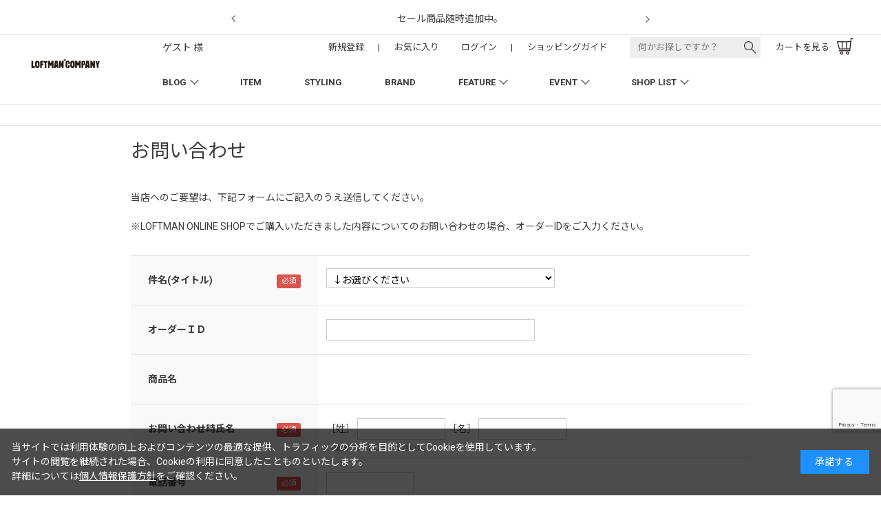

--- FILE ---
content_type: text/html; charset=utf-8
request_url: https://loftman.co.jp/shop/contact/contact.aspx?goods=085GI2414PTAB1000&subject_id=00000001
body_size: 12568
content:
<!DOCTYPE html>
<html data-browse-mode="P" lang="ja" >
<head>
<meta charset="UTF-8">
<title>お問い合わせ</title>



<meta name="description" content="LOFTMAN/ロフトマン　のページ。LOFTMAN/ロフトマンのオフィシャルサイトです。年間のご購入金額に応じて、ポイント付与率アップ。">
<meta name="keywords" content="LOFTMAN,ロフトマン,京都、大阪、東京で店舗展開のセレクトショップ,オンラインショップ,online shop,ファッション通販,通販">
<meta name="robots" content="noindex">
<meta name="wwwroot" content="" />
<meta name="rooturl" content="https://loftman.co.jp" />
<meta name="viewport" content="width=1200">
<link rel="stylesheet" type="text/css" href="https://ajax.googleapis.com/ajax/libs/jqueryui/1.13.1/themes/ui-lightness/jquery-ui.min.css">
<link rel="stylesheet" type="text/css" href="/css/sys/reset.css">
<link rel="stylesheet" type="text/css" href="/css/sys/base.css">
<link rel="stylesheet" type="text/css" href="/css/sys/block_icon_image.css">

<link rel="stylesheet" type="text/css" href="/css/sys/base_form.css" >
<link rel="stylesheet" type="text/css" href="/css/sys/base_misc.css" >
<link rel="stylesheet" type="text/css" href="/css/sys/layout.css" >
<link rel="stylesheet" type="text/css" href="/css/sys/block_common.css" >
<link rel="stylesheet" type="text/css" href="/css/sys/block_customer.css" >
<link rel="stylesheet" type="text/css" href="/css/sys/block_goods.css" >
<link rel="stylesheet" type="text/css" href="/css/sys/block_order.css" >
<link rel="stylesheet" type="text/css" href="/css/sys/block_misc.css" >
<link rel="stylesheet" type="text/css" href="/css/sys/block_store.css" >
<link rel="stylesheet" type="text/css" href="/css/sys/block_page_category.css" >
<link rel="stylesheet" type="text/css" href="/css/sys/block_page.css" >
<script src="https://ajax.googleapis.com/ajax/libs/jquery/3.5.1/jquery.min.js" ></script>
<script src="https://ajax.googleapis.com/ajax/libs/jqueryui/1.13.1/jquery-ui.min.js" ></script>
<script src="/lib/js.cookie.js" ></script>
<script src="/lib/jquery.balloon.js" ></script>
<script src="/lib/goods/jquery.tile.min.js" ></script>
<script src="/lib/modernizr-custom.js" ></script>
<script src="/lib/vue.min.js" ></script>
<script src="/js/sys/tmpl.js" ></script>
<script src="/js/sys/msg.js" ></script>
<script src="/js/sys/sys.js" ></script>
<script src="/js/sys/common.js" ></script>
<script src="/js/sys/search_suggest.js" ></script>
<script src="/js/sys/ui.js" ></script>
<script src="/js/sys/dmp_data_send.js" ></script>


<!-- Google Tag Manager -->
<script>(function(w,d,s,l,i){w[l]=w[l]||[];w[l].push({'gtm.start':
new Date().getTime(),event:'gtm.js'});var f=d.getElementsByTagName(s)[0],
j=d.createElement(s),dl=l!='dataLayer'?'&l='+l:'';j.async=true;j.src=
'https://www.googletagmanager.com/gtm.js?id='+i+dl;f.parentNode.insertBefore(j,f);
})(window,document,'script','dataLayer','GTM-K7QXMRL');</script>
<!-- End Google Tag Manager -->


<script src="https://lightning-recommend.io/js/main.js" id="l-recommend" data-tenant="loftman" ></script>
<script type="application/l-recommend">
    {
        "setting": {
            "defaultLoading": "lazy",
            "display": true,
            "tracking": true
        }
    }
</script>


	
		
			<link rel="preconnect" href="https://fonts.googleapis.com">
<link rel="preconnect" href="https://fonts.gstatic.com" crossorigin> 
<link rel="stylesheet" type="text/css" href="https://fonts.googleapis.com/css2?family=Josefin+Sans:wght@400;500;700&family=Noto+Sans+JP:wght@400;500;700&display=swap">
<link href="https://fonts.googleapis.com/css2?family=Roboto:ital,wght@0,100;0,300;0,400;0,500;0,700;0,900;1,100;1,300;1,400;1,500;1,700;1,900&display=swap" rel="stylesheet"> 
<link rel="stylesheet" href="https://cdn.jsdelivr.net/npm/yakuhanjp@3.4.1/dist/css/yakuhanjp.min.css">
<link rel="stylesheet" type="text/css" href="/css/usr/base.css">
<link rel="stylesheet" type="text/css" href="/css/usr/layout.css?20251208">
<link rel="stylesheet" type="text/css" href="/css/usr/block.css?day=20251208">
<link rel="stylesheet" type="text/css" href="/css/usr/user.css">
<script src="/js/usr/tmpl.js" defer></script>
<script src="/js/usr/msg.js" defer></script>
<script src="/js/usr/user.js?20251208" defer></script>
<script src="/lib/lazysizes.min.js" defer></script>
<link rel="SHORTCUT ICON" href="/favicon.ico">
<script src="/lib/jquery.bxslider.min.js" defer=""></script>
<link rel="stylesheet" type="text/css" href="/lib/jquery.bxslider.css" media="all" onload="this.media='all'">
<script type='text/javascript'>
  (function() {
    var s = document.createElement('script');
    s.type = 'text/javascript';
    s.async = true;
    s.src = "https://bvr.ast.snva.jp/beaver.js?reco_compatible=true&reco_k=y04qj1UsffDF2&reco_sna_host=r3.snva.jp&serial=508fdc1d-b131-4853-9755-49b284aab113";
    var x = document.getElementsByTagName('script')[0];
    window.recoConstructer = function (data) {
      window._sna_dam = window._sna_dam || [];
      if (window.__snahost != null) {
        window._sna_dam.push(['reco:snaHost', window.__snahost]);
      }
      window._sna_dam.push(["reco:recoConstructerArgs", data]);
    };
    window.apiSetCtr = function (item_code, tmpl, link, k) {
      if (window.__snahost != null) {
        window._sna_dam.push(['reco:snaHost', window.__snahost]);
      }
      window._sna_dam.push(["reco:apiSetCtrArgs", {
        itemCode: item_code,
        tmpl: tmpl,
        link: link.href
      }]);
    };
    x.parentNode.insertBefore(s, x);
  })();
  var _sna_dam = _sna_dam || [];
</script>
<!-- Amazon Payボタンへスクロールするscript -->
<script defer type="text/javascript" charset="utf-8">
var url = new URL(window.location.href);
var amazonpayRedirected = url.searchParams.get('amazonpayRedirected');
Boolean(amazonpayRedirected) ? document.querySelector('AmazonPayButton_99999999').scrollIntoView(false) : null;
</script>

		
	


	

<!-- etm meta -->
<meta property="etm:device" content="desktop" />
<meta property="etm:page_type" content="" />
<meta property="etm:cart_item" content="[]" />
<meta property="etm:attr" content="" />

<script src="/js/sys/js_crsirefo.js" ></script><script src="/js/sys/goods_ajax_cart.js" ></script>
<script src="/js/sys/goods_ajax_bookmark.js" ></script>
<script src="/js/sys/goods_ajax_quickview.js" ></script>
<!-- Global site tag (gtag.js) - Google Analytics -->
<script async src="https://www.googletagmanager.com/gtag/js?id=G-YNEJT6NKVZ"></script>
<script>
  window.dataLayer = window.dataLayer || [];
  function gtag(){dataLayer.push(arguments);}

  gtag('js', new Date());
  
  
  gtag('config', 'G-YNEJT6NKVZ', { 'user_id': null });
  
</script>






</head>
<body class="page-contact"

		

>

<!-- Google Tag Manager (noscript) -->
<noscript><iframe src="https://www.googletagmanager.com/ns.html?id=GTM-K7QXMRL"
height="0" width="0" style="display:none;visibility:hidden"></iframe></noscript>
<!-- End Google Tag Manager (noscript) -->




<div class="wrapper">
	
		
		
			
					<div class="top-notice-block" style="opacity: 0;">
	<ul class="top-notice-list js-notice-list-slider">
	</ul>
</div>
<header id="header" class="pane-header">
	<div class="container">
		<h1 class="block-header-logo">
			<a class="block-header-logo--link" href="/shop/"><img class="lazyload block-header-logo--img" alt="sitelogo" src="/img/usr/lazyloading.png" data-src="/img/usr/common/sitelogo.png"></a>
		</h1>
		<menu class="header-menu">
			<nav class="pane-globalnav">
				<div class="block-globalnav">
					<ul class="block-globalnav--item-list">
						<li class="js-animation-megamenu-hover">
							<a class="block-globalnav--item-link" href="/shop/pc/0shopBlog/">BLOG</a>
							<div class="block-globalnav-menu js-submenu-hover block-globalnav-genre">
								<div class="container">
									<div class="block-globalnav-menu--item-frame">
										<div class="block-globalnav-menu--item-frame-box">
											<ul class="block-globalnav-menu--item-brand-box">
												<li><a href="/shop/pc/0shopBlog/">ALL</a></li>
												<li><a href="/shop/pc/0shopMen/">MEN</a></li>
												<li><a href="/shop/pc/0shopWmn/">WOMEN</a></li>
											</ul>
											<ul class="block-globalnav-menu--item-box">
												<li class="block-globalnav-menu--item">
													<a class="block-globalnav-menu--item-link" href="/shop/pc/0SB00003/">LOFTMAN1981</a>
												</li>
												<li class="block-globalnav-menu--item">
													<a class="block-globalnav-menu--item-link" href="/shop/pc/0SB00004/">LOFTMANCOOP KYOTO</a>
												</li>
												<li class="block-globalnav-menu--item">
													<a class="block-globalnav-menu--item-link" href="/shop/pc/0SB00001/">LOFTMANCOOP UMEDA</a>
												</li>
												<li class="block-globalnav-menu--item">
													<a class="block-globalnav-menu--item-link" href="/shop/pc/0SB00005/">LOFTMAN B.D</a>
												</li>
												<li class="block-globalnav-menu--item">
													<a class="block-globalnav-menu--item-link" href="/shop/pc/0SB00006/">LOFTMANCOOP Ohana</a>
												</li>
												<li class="block-globalnav-menu--item">
													<a class="block-globalnav-menu--item-link" href="/shop/pc/0SBM0002/">LOFTMANCOOP E-MA</a>
												</li>
												<li class="block-globalnav-menu--item">
													<a class="block-globalnav-menu--item-link" href="/shop/pc/0SBL0002/">LOFTMANCOOP Ohana E-MA</a>
												</li>
												<li class="block-globalnav-menu--item">
													<a class="block-globalnav-menu--item-link" href="/shop/pc/0SB00007/">LOFTMAN TOKYO</a>
												</li>
												<li class="block-globalnav-menu--item">
													<a class="block-globalnav-menu--item-link" href="/shop/pc/0shopBlog/">ALL BLOG</a>
												</li>
											</ul>
										</div>
										<div class="block-globalnav-menu--item-frame-box">
											<ul class="block-globalnav-menu--item-box">
												<li class="block-globalnav-menu--item">
													<a class="block-globalnav-menu--item-link" href="/shop/pc/0column/">COLUMN</a>
												</li>
												<li class="block-globalnav-menu--item">
													<a class="block-globalnav-menu--item-link" href="/shop/pc/0exItmBlg/">EXCLUSIVE  BLOG</a>
												</li>
											</ul>
										</div>
									</div>
								</div>
							</div>
						</li>
						<li>
						<a class="block-globalnav--item-link" href="/shop/pages/categorylist.aspx">ITEM</a>
						</li>
						<li>
							<a class="block-globalnav--item-link" href="/shop/pages/styling.aspx">STYLING</a>
						</li>
						<li>
							<a class="block-globalnav--item-link" href="/shop/pages/brandlist.aspx">BRAND</a>
						</li>
						<li class="js-animation-megamenu-hover">
							<a class="block-globalnav--item-link" href="/shop/pc/0feature/">FEATURE</a>
							<div class="block-globalnav-menu js-submenu-hover block-globalnav-genre">
								<div class="container">
									<div class="block-globalnav-menu--item-frame">
										<div class="block-globalnav-menu--item-frame-box">
											<ul class="block-globalnav-menu--item-brand-box">
												<li><a href="/shop/pc/0feature/">ALL</a></li>
												<li><a href="/shop/pc/0ftMen/">MEN</a></li>
												<li><a href="/shop/pc/0ftWomen/">WOMEN</a></li>
											</ul>
											<ul class="block-globalnav-menu--item-box">
												<li class="block-globalnav-menu--item">
													<a class="block-globalnav-menu--item-link" href="/shop/pc/0FT00003/">LOFTMAN1981</a>
												</li>
												<li class="block-globalnav-menu--item">
													<a class="block-globalnav-menu--item-link" href="/shop/pc/0FT00004/">LOFTMANCOOP KYOTO</a>
												</li>
												<li class="block-globalnav-menu--item">
													<a class="block-globalnav-menu--item-link" href="/shop/pc/0FT00001/">LOFTMANCOOP UMEDA</a>
												</li>
												<li class="block-globalnav-menu--item">
													<a class="block-globalnav-menu--item-link" href="/shop/pc/0FT00005/">LOFTMAN B.D</a>
												</li>
												<li class="block-globalnav-menu--item">
													<a class="block-globalnav-menu--item-link" href="/shop/pc/0FT00006/">LOFTMANCOOP Ohana</a>
												</li>
												<li class="block-globalnav-menu--item">
													<a class="block-globalnav-menu--item-link" href="/shop/pc/0FTM0002/">LOFTMANCOOP E-MA</a>
												</li>
												<li class="block-globalnav-menu--item">
													<a class="block-globalnav-menu--item-link" href="/shop/pc/0FTL0002/">LOFTMANCOOP Ohana E-MA</a>
												</li>
												<li class="block-globalnav-menu--item">
													<a class="block-globalnav-menu--item-link" href="/shop/pc/0FT00007/">LOFTMAN TOKYO</a>
												</li>
												<li class="block-globalnav-menu--item">
													<a class="block-globalnav-menu--item-link" href="/shop/pc/0feature/">ALL FEATURE</a>
												</li>
											</ul>
										</div>
										<div class="block-globalnav-menu--item-frame-box">
										</div>
									</div>
								</div>
							</div>
						</li>
						<li class="js-animation-megamenu-hover">
							<a class="block-globalnav--item-link" href="/shop/pc/0event/">EVENT</a>
							<div class="block-globalnav-menu js-submenu-hover block-globalnav-genre">
								<div class="container">
									<div class="block-globalnav-menu--item-frame">
										<div class="block-globalnav-menu--item-frame-box">
											<ul class="block-globalnav-menu--item-brand-box">
												<li><a href="/shop/pc/0event/">ALL</a></li>
												<li><a href="/shop/pc/0eventMen/">MEN</a></li>
												<li><a href="/shop/pc/0eventWmn/">WOMEN</a></li>
											</ul>
											<ul class="block-globalnav-menu--item-box">
												<li class="block-globalnav-menu--item">
													<a class="block-globalnav-menu--item-link" href="/shop/pc/0EV00003/">LOFTMAN1981</a>
												</li>
												<li class="block-globalnav-menu--item">
													<a class="block-globalnav-menu--item-link" href="/shop/pc/0EV00004/">LOFTMANCOOP KYOTO</a>
												</li>
												<li class="block-globalnav-menu--item">
													<a class="block-globalnav-menu--item-link" href="/shop/pc/0EV00001/">LOFTMANCOOP UMEDA</a>
												</li>
												<li class="block-globalnav-menu--item">
													<a class="block-globalnav-menu--item-link" href="/shop/pc/0EV00005/">LOFTMAN B.D</a>
												</li>
												<li class="block-globalnav-menu--item">
													<a class="block-globalnav-menu--item-link" href="/shop/pc/0EV00006/">LOFTMANCOOP Ohana</a>
												</li>
												<li class="block-globalnav-menu--item">
													<a class="block-globalnav-menu--item-link" href="/shop/pc/0EVM0002/">LOFTMANCOOP E-MA</a>
												</li>
												<li class="block-globalnav-menu--item">
													<a class="block-globalnav-menu--item-link" href="/shop/pc/0EVL0002/">LOFTMANCOOP Ohana E-MA</a>
												</li>
												<li class="block-globalnav-menu--item">
													<a class="block-globalnav-menu--item-link" href="/shop/pc/0EV00007/">LOFTMAN TOKYO</a>
												</li>
												<li class="block-globalnav-menu--item">
													<a class="block-globalnav-menu--item-link" href="/shop/pc/0event/">ALL EVENT</a>
												</li>
											</ul>
										</div>
										<div class="block-globalnav-menu--item-frame-box">
											<ul class="block-globalnav-menu--item-box">
												<li class="block-globalnav-menu--item">
													<a class="block-globalnav-menu--item-link" href="/shop/pc/0eventbf/">開催前のイベント一覧</a>
												</li>
												<li class="block-globalnav-menu--item">
													<a class="block-globalnav-menu--item-link" href="/shop/pc/0eventat/">開催中のイベント一覧</a>
												</li>
											</ul>
										</div>
									</div>
								</div>
							</div>
						</li>
						<li class="js-animation-megamenu-hover">
							<a class="block-globalnav--item-link" href="/shop/store/list.aspx">SHOP LIST</a>
							<div class="block-globalnav-menu js-submenu-hover block-globalnav-genre">
								<div class="container">
									<div class="block-globalnav-menu--item-frame">
										<div class="block-globalnav-menu--item-frame-box">
											<!--
											<ul class="block-globalnav-menu--item-brand-box">
												<li><a href="/shop/store/list.aspx">ALL</a></li>
												<li><a href="#">MEN</a></li>
												<li><a href="#">WOMEN</a></li>
											</ul>
											-->
											<ul class="block-globalnav-menu--item-box">
												<li class="block-globalnav-menu--item">
													<a class="block-globalnav-menu--item-link" href="/shop/store/oloftman1981/">LOFTMAN1981</a>
												</li>
												<li class="block-globalnav-menu--item">
													<a class="block-globalnav-menu--item-link" href="/shop/store/oloftmancoopkyoto/">LOFTMANCOOP KYOTO</a>
												</li>
												<li class="block-globalnav-menu--item">
													<a class="block-globalnav-menu--item-link" href="/shop/store/oloftmancoopumeda/">LOFTMANCOOP UMEDA</a>
												</li>
												<li class="block-globalnav-menu--item">
													<a class="block-globalnav-menu--item-link" href="/shop/store/oloftmanbd/">LOFTMAN B.D</a>
												</li>
												<li class="block-globalnav-menu--item">
													<a class="block-globalnav-menu--item-link" href="/shop/store/oloftmancoopohana/">LOFTMANCOOP Ohana</a>
												</li>
												<li class="block-globalnav-menu--item">
													<a class="block-globalnav-menu--item-link" href="/shop/store/oloftmancoopema/">LOFTMANCOOP E-MA</a>
												</li>
												<li class="block-globalnav-menu--item">
													<a class="block-globalnav-menu--item-link" href="/shop/store/oloftmancoopohanaema/">LOFTMANCOOP Ohana E-MA</a>
												</li>
												<li class="block-globalnav-menu--item">
													<a class="block-globalnav-menu--item-link" href="/shop/store/oloftmantokyo/">LOFTMAN TOKYO</a>
												</li>
											</ul>
										</div>
										<div class="block-globalnav-menu--item-frame-box">
											<ul class="block-globalnav-menu--item-box">
												<li class="block-globalnav-menu--item">
													<a class="block-globalnav-menu--item-link" href="/shop/store/list.aspx">SHOP LIST TOP</a>
												</li>
												<li class="block-globalnav-menu--item">
													<a class="block-globalnav-menu--item-link link-external" href="/shop/pages/recruit.aspx">RECRUIT</a>
												</li>
												<!-- <li class="block-globalnav-menu--item block-globalnav-menu--item-right">
													<a class="block-globalnav-menu--item-link" href="#">SHOP ACCESS</a>
												</li> -->
											</ul>
										</div>
									</div>
								</div>
							</div>
						</li>
					</ul>
				</div>
			</nav>
			<div class="block-headernav">
				<ul class="block-headernav--item-list">
					<li class="block-headernav--item-username">
						<span class="menu-text">ゲスト 様</span>
					</li>
					<li class="block-headernav--item-entry">
						<a href="/shop/customer/entry.aspx"><span class="menu-text">新規登録</span></a>
					</li>
					<li class="block-headernav--separator"><span class="menu-text">|</span></li>
					<li class="block-headernav--item-boookmark">
						<a href="/shop/customer/bookmark_guest.aspx"><span class="menu-text">お気に入り</span></a>
					</li>
					<li class="block-headernav--item-login">
						<a href="/shop/customer/menu.aspx"><span class="menu-text">ログイン</span></a>
					</li>
					<li class="block-headernav--separator"><span class="menu-text">|</span></li>
					<li class="block-headernav--item-guide">
						<a href="/shop/pages/howtoorder.aspx"><span class="menu-text">ショッピングガイド</span></a>
					</li>
					<li class="block-headernav--item-search">
						<div class="search-dropdown-menu__trigger">
							<form action="/shop/goods/search.aspx" method="GET">
								<div class="filter-menu__menu-item--keyword">
									<input name="keyword" type="search" value="" placeholder="何かお探しですか？" autocomplete="off">
									<input type="hidden" name="service" value="item">
									<button class="filter-menu__search-btn filter-menu__search-btn--transparent" type="submit" name="search" value="検索する">
										<figure><img src="/img/usr/icon/black/search.png" alt="この条件で検索"></figure>
									</button>
								</div>
							</form>
						</div>
						<!-- search-dropdown-menu -->
						<div class="search-dropdown-menu" style="display: none;">
							<div class="search-dropdown-menu__close">
								<button class="search-dropdown-menu__close-btn"></button>
							</div>
							<div class="search-dropdown-menu__wrap">
								<div class="search-dropdown-menu--top">
									<h3>キーワード</h3>
									<form action="/shop/goods/search.aspx" method="GET">
										<div class="filter-menu__menu-item--keyword">
											<button class="filter-menu__search-btn filter-menu__search-btn--transparent" type="submit" name="search" value="検索する">
												<figure><img src="/img/usr/icon/black/search.png" alt="この条件で検索"></figure>
											</button>
											<input name="keyword" type="search" value="" placeholder="キーワードを入力" autocomplete="off">
											<input type="hidden" name="service" value="item">
										</div>
									</form>
									<div>
										<a href="/shop/pages/search.aspx" class="search-dropdown-menu__detail-search">もっと詳しく検索する</a>
									</div>
								</div>
								<div class="search-dropdown-menu--middle">
									<div class="search-dropdown-menu--middle-left">
										<h3>キーワード検索履歴</h3>
										<ul class="search-dropdown-menu__search-history-list">
											<li class="search-dropdown-menu__search-history-list--no-item">最近検索されたワードはありません</li>
											<!-- <li class="search-dropdown-menu__search-history-list--item"><a href="/shop/goods/search.aspx?search=検索する&amp;keyword=123456">123456</a><div class="search-dropdown-menu__search-history-delete"><button type="button"></button></div></li> -->
										</ul>
									</div>
									<div class="search-dropdown-menu--middle-right">
										<h3>よく使われる検索キーワード</h3>
										<ul class="search-dropdown-menu__tag-list js-recommend-keyword-list">
										</ul>
									</div>
								</div>
								<div class="search-dropdown-menu--bottom">
									<ul class="search-dropdown-menu__fix-content-list">
										<li class="search-dropdown-menu__fix-content-list--item">
											<a href="/shop/pages/brandlist.aspx" class="search-dropdown-menu__fix-content-list--brand">ブランド一覧から探す</a>
										</li>
										<li class="search-dropdown-menu__fix-content-list--item">
											<a href="/shop/pages/categorylist.aspx" class="search-dropdown-menu__fix-content-list--item">アイテム一覧から探す</a>
										</li>
										<li class="search-dropdown-menu__fix-content-list--item">
											<a href="/shop/pc/0shopBlog/" class="search-dropdown-menu__fix-content-list--blog">ブログを探す</a>
										</li>
										<li class="search-dropdown-menu__fix-content-list--item">
											<a href="/shop/pc/0feature/" class="search-dropdown-menu__fix-content-list--feature">特集を探す</a>
										</li>
										<li class="search-dropdown-menu__fix-content-list--item">
											<a href="/shop/goods/search.aspx?search=検索する&service=item&isnewrelease=1" class="search-dropdown-menu__fix-content-list--default">新着商品を探す</a>
										</li>
										<li class="search-dropdown-menu__fix-content-list--item">
											<a href="/shop/goods/search.aspx?search=検索する&service=item&filtercode1=002" class="search-dropdown-menu__fix-content-list--default">別注商品を探す</a>
										</li>
										<li class="search-dropdown-menu__fix-content-list--item">
											<a href="/shop/goods/search.aspx?search=検索する&service=item&isscheduledforrelease=1" class="search-dropdown-menu__fix-content-list--default">発売予定商品を探す</a>
										</li>
									</ul>
								</div>
							</div>
						</div>
						<!-- /.search-dropdown-menu -->
					</li>
					<li class="block-headernav--item-cart">
						<a href="/shop/cart/cart.aspx">
							<span class="menu-text">カートを見る</span>
							<span class="block-headernav--cart-count js-cart-count"></span>
						</a>
					</li>
				</ul>
			</div>
		</menu>
	</div>
</header>

					
						<div class="block-header-info-frame">
    <div class="container">
        <div class="block-header-info">
            <a href="https://loftman.co.jp/shop/r/rcategory/?search=x&seq=&isscheduledforrelease=&isnewrelease=&service=&keyword=&brand=&filtercode1=002&filtercode12=&filtercode4=&filtercode13=&nonSubmitBrand=on&nonSubmitItem=on"
                class="top-notice-list__item--body">
                <span>ロフトマンだけの特別な「別注商品」</span>
            </a>
            <a href="/shop/e/esale-item/" class="top-notice-list__item--body">
                <span>セール商品随時追加中。</span>
            </a>
            <!-- リンクがない場合は <span class="top-notice-list__item--body"><span>見出し</span></span>とする -->
        </div>
    </div>
</div>
<!-- 検索窓モーダル静的リンク -->
<div class="block-dropdown-info-frame" style="display: none;">
    <ul class="search-dropdown-menu__tag-list--src">
        <!-- ↓ 単体タグ要素 ここから ↓ -->
        <li class="search-dropdown-menu__tag-list--item">
            <form
                action="/shop/goods/search.aspx?search=%E6%A4%9C%E7%B4%A2%E3%81%99%E3%82%8B&keyword=unlikely&service=item"
                method="GET">
                <button type="submit" name="keyword" value="unlikely">unlikely</button>
                <input type="hidden" name="search" value="検索する">
                <input type="hidden" name="service" value="item">
            </form>
        </li>
        <!-- ↑ 単体タグ要素 ここまで ↑ -->
        <!-- ↓ 単体タグ要素 ここから ↓ -->
        <li class="search-dropdown-menu__tag-list--item">
            <form
                action="/shop/goods/search.aspx?search=%E6%A4%9C%E7%B4%A2%E3%81%99%E3%82%8B&keyword=neat&service=item"
                method="GET">
                <button type="submit" name="keyword" value="neat">neat</button>
                <input type="hidden" name="search" value="検索する">
                <input type="hidden" name="service" value="item">
            </form>
        </li>
        <!-- ↑ 単体タグ要素 ここまで ↑ -->
        <!-- ↓ 単体タグ要素 ここから ↓ -->
        <li class="search-dropdown-menu__tag-list--item">
            <form
                action="/shop/goods/search.aspx?search=%E6%A4%9C%E7%B4%A2%E3%81%99%E3%82%8B&keyword=t.t&service=item"
                method="GET">
                <button type="submit" name="keyword" value="t.t">t.t</button>
                <input type="hidden" name="search" value="検索する">
                <input type="hidden" name="service" value="item">
            </form>
        </li>
        <!-- ↑ 単体タグ要素 ここまで ↑ -->
        <!-- ↓ 単体タグ要素 ここから ↓ -->
        <li class="search-dropdown-menu__tag-list--item">
            <form
                action="/shop/goods/search.aspx?search=%E6%A4%9C%E7%B4%A2%E3%81%99%E3%82%8B&keyword=ciota&service=item"
                method="GET">
                <button type="submit" name="keyword" value="ciota">ciota</button>
                <input type="hidden" name="search" value="検索する">
                <input type="hidden" name="service" value="item">
            </form>
        </li>
        <!-- ↑ 単体タグ要素 ここまで ↑ -->
        <!-- ↓ 単体タグ要素 ここから ↓ -->
        <li class="search-dropdown-menu__tag-list--item">
            <form
                action="/shop/goods/search.aspx?search=%E6%A4%9C%E7%B4%A2%E3%81%99%E3%82%8B&keyword=%E3%82%AA%E3%83%BC%E3%83%A9%E3%83%AA%E3%83%BC&service=item"
                method="GET">
                <button type="submit" name="keyword" value="オーラリー">オーラリー</button>
                <input type="hidden" name="search" value="検索する">
                <input type="hidden" name="service" value="item">
            </form>
        </li>
        <!-- ↑ 単体タグ要素 ここまで ↑ -->
    </ul>
</div>

<!-- 非表示中 

<div class="globalnav-brand-h-bar">
    <a href="https://bit.ly/43s1cQG">
		<div class="h-bar h-bar1">
			<img src="/img/usr/loopbanner/pc/2023/2023-06-rinji-hbn-pc.png" alt="臨時休業のおしらせ">
		</div>
	</a>
    <a href="/shop/r/rssshirt_ssd/?filtercode4=&filtercode13=1">
		<div class="h-bar h-bar2"></div>
	</a>
</div>

-->

<div class="globalnav-brand">
	<ul class="globalnav-brand-list container">
		<li><a href="/shop">ALL</a></li>
		<li><a href="/shop/brand/men/">MEN</a></li>
		<li><a href="/shop/brand/women/">WOMEN</a></li>
	</ul>
</div>

<script>
	let element2 = document.querySelector('.top-notice-block');
	const topicListWrapper = document.querySelector('.js-notice-list-slider');
	let topicListElementCount = 0;
	if (topicListWrapper) {
		document.querySelectorAll('.block-header-info > .top-notice-list__item--body').forEach((element) => {
			const topicListItemElement = document.createElement('li');
			topicListItemElement.classList.add('top-notice-list__item');
			topicListItemElement.append(element);
			topicListWrapper.append(topicListItemElement);
			topicListElementCount += 1;
		});
	}

	if (element2) {
		element2.style.opacity = 0;
	}

	if (1 < topicListElementCount) {
		document.addEventListener('DOMContentLoaded', async function () {
			jQuery(".js-notice-list-slider")?.bxSlider?.({
				slideWidth: 570,
				auto: true,
				maxSlides: 1,
				moveSlides: 1,
				controls: true,
				pause: 5000,
				pager: false,
				onSliderLoad: function (cr) {
					let element = document.querySelector('.top-notice-block .bx-viewport');

					if (element) {
						element.style.height = '50px';
					}

					return;
				}
			});
		});
	}

	if (topicListElementCount <= 0) {
		if (document.querySelector('.top-notice-block')) {
			document.querySelector('.top-notice-block').style.display = 'none';
		}
	}

	if (element2) {
		element2.style.opacity = 1;
	}
</script>
					
			
		
	
	

<div class="pane-contents">
<div class="container">
	<main class="pane-main">
		<div class="block-inquiry">
			<h1 class="block-inquiry--header">お問い合わせ</h1>
<p class="block-inquiry--message">
当店へのご要望は、下記フォームにご記入のうえ送信してください。
<br><br>
※LOFTMAN ONLINE SHOPでご購入いただきました内容についてのお問い合わせの場合、オーダーIDをご入力ください。
</p>
<br>
			

			
			<div class="block-inquiry--form">
				<form method="post" action="/shop/contact/contact.aspx" onsubmit="return ecblib.common.confirmInputCheck();">
	<input value="085GI2414PTAB1000" type="hidden" name="goods">

	<div class="fieldset block-inquiry--items">
		<div class="form-group block-inquiry--subject"> 
			<div class="form-label"><label class="control-label">件名(タイトル)</label></div>
			<div class="constraint"><span class="required"></span></div>
			<div class="form-control">
				<select class="block-inquiry--subject" name="subject_id"><option value="">↓お選びください</option><option value="ONLINE">LOFTMAN ONLINE SHOP へのお問い合わせ</option><option value="UMEDA">LOFTMANCOOP UMEDA へのお問い合わせ</option><option value="1981">LOFTMAN 1981 へのお問い合わせ</option><option value="COOP">LOFTMANCOOP KYOTO へのお問い合わせ</option><option value="BD">LOFTMAN B.D. へのお問い合わせ</option><option value="Ohana">LOFTMANCOOP ‘Ohana へのお問い合わせ</option><option value="TOKYO">LOFTMAN TOKYO へのお問い合わせ</option><option value="E-ma">LOFTMANCOOP E-ma へのお問い合わせ</option><option value="E-ma-L">LOFTMANCOOP ‘Ohana E-ma へのお問い合わせ</option><option value="RECRUIT">RECRUITについてのお問い合わせ</option><option value="MEMBERS">会員/アプリについてのお問い合わせ</option><option value="FUKUBUKU">福袋についてのお問い合わせ</option></select>
				
			</div>
		</div>

		<div class="form-group block-inquiry--order-id"> 
			<div class="form-label"><label class="control-label">オーダーＩＤ</label></div>
			<div class="constraint"></div>
			<div class="form-control">
				<input value="" maxlength="30" type="text" name="order_id" size="40">
				
			</div>
		</div>

	
		<div class="form-group block-inquiry--goods-name"> 
			<div class="form-label"><label class="control-label">商品名</label></div>
			<div class="constraint"></div>
			<div class="form-control">
				<span></span>
				
			</div>
		</div>
	

		<div class="form-group block-inquiry--name"> 
			<div class="form-label"><label class="control-label">お問い合わせ時氏名</label></div>
			<div class="constraint"><span class="required"></span></div>
			<div class="form-control">
				<div>
					<label class="block-inquiry--name-label">［姓］</label> <input value="" type="text" name="name" size="15" maxlength="20">
					<label class="block-inquiry--name-label">［名］</label> <input value="" type="text" name="name2" size="15" maxlength="20">
					<div class="help-block">（全角で入力してください）</div>
					
				</div>
			</div>
		</div>

		<div class="form-group block-inquiry--tel"> 
			<div class="form-label"><label class="control-label">電話番号</label></div>
			<div class="constraint"><span class="required"></span></div>
			<div class="form-control">
				<input value="" type="text" name="tel" maxlength="24" size="15">
				
			</div>
		</div>

		<div class="form-group block-inquiry--mail"> 
			<div class="form-label"><label class="control-label">メールアドレス</label></div>
			<div class="constraint"><span class="required"></span></div>
			<div class="form-control">
				<input value="" maxlength="100" type="text" name="mail" size="40" id="mail">
				
			</div>
		</div>

		<div class="form-group block-inquiry--cmail"> 
			<div class="form-label"><label class="control-label">メールアドレス（確認）</label></div>
			<div class="constraint"><span class="required"></span></div>
			<div class="form-control" onPaste=" alert('確認のためもう一度入力してください');return false;">
				<input value="" type="text" name="cmail" size="40" maxlength="100" id="cmail" onBlur="ecblib.common.strConvert(this, false);">
				<div class="help-block">（メールアドレス確認のため再度入力をお願いします)</div>
				
			</div>
		</div>

		<div class="form-group block-inquiry--inquiry-body"> 
			<div class="form-label"><label class="control-label">内容</label></div>
			<div class="constraint"><span class="required"></span></div>
			<div class="form-control">
				<textarea rows="6" cols="70" name="body"></textarea>
				
			</div>
		</div>
	</div>
	<div class="action-buttons">
		<div class="action">
			<input name="confirm" type="submit" value="確認画面へ" class="btn btn-default block-inquiry--forward">
		</div>
		
			<script src="https://www.google.com/recaptcha/api.js?render=6Lcwb8YkAAAAAGYgnaAKH6yYsFOEhR6YthHveeus" id="recaptcha-lib"></script>
			<script language="JavaScript" type="text/javascript" src="/js/sys/recaptcha.js"></script>
			<script>
				ecblib.recaptcha.SetAction();
				jQuery(document).on('click','input[name=confirm]',function(event){
					event.preventDefault();
					var element = jQuery('<input>', { type: 'hidden',name: 'confirm', value: 'true'});
					jQuery('#recaptcha-lib').closest('form').append(element);
					ecblib.recaptcha.ReCaptchaExecuteAndSubmit();
				});
			</script>
		
	</div>
</form>

			</div>
			

			

		</div>
	</main>
</div>
</div>


	
		
		<footer class="pane-footer">
			<div class="container">
				<p id="footer_pagetop" class="block-page-top"><a href="#header"></a></p>
				
				
					
							<div class="block-top-campaign">
    <div class="container">
        <div class="block-campaign-banner">
            <ul class="block-campaign-banner--list">
                <li>
                    <a href="https://loftman.co.jp/shop/c/ctacomafujirecords/">
                        <figure class="img-center"><img src="/img/usr/lazyloading.png"
                                data-src="/img/usr/top/footerbanner/top/pc/2025-09-tacoma-bn-pc2.jpg"
                                alt="apresse" class="lazyload"></figure>
                    </a>
                </li>
                <li>
                    <a href="https://loftman.co.jp/shop/c/cteatora/">
                        <figure class="img-center"><img src="/img/usr/lazyloading.png"
                                data-src="/img/usr/top/footerbanner/top/pc/2025-09-teatora-bn-pc.jpg"
                                alt="TEATORA" class="lazyload"></figure>
                    </a>
                </li>
                <li>
                    <a href="https://loftman.co.jp/shop/c/ckanemasaphil/">
                        <figure class="img-center"><img src="/img/usr/lazyloading.png"
                                data-src="/img/usr/top/footerbanner/top/pc/2025-09-kanemasa-bn-pc.jpg"
                                alt="KANEMASA" class="lazyload"></figure>
                    </a>
                </li>
                <li>
                    <a href="https://loftman.co.jp/shop/r/rf2/">
                        <figure class="img-center"><img src="/img/usr/lazyloading.png"
                                data-src="/img/usr/top/footerbanner/top/pc/2025-01-cap-bn-pc.jpg" alt="cap"
                                class="lazyload"></figure>
                    </a>
                </li>
                <li>
                    <a href="https://loftman.co.jp/shop/c/cllbeanjapanedition/">
                        <figure class="img-center"><img src="/img/usr/lazyloading.png"
                                data-src="/img/usr/top/footerbanner/top/pc/2025-09-llbeanje-bn-pc.jpg"
                                alt="LLBEANJP" class="lazyload"></figure>
                    </a>
                </li>
                <li>
                    <a href="https://loftman.co.jp/shop/c/casics/">
                        <figure class="img-center"><img src="/img/usr/lazyloading.png"
                                data-src="/img/usr/top/footerbanner/top/pc/2025-01-asics-bn-pc.jpg" alt="asics"
                                class="lazyload"></figure>
                    </a>
                </li>
            </ul>
        </div>
    </div>
</div>

	<div id="footernav" class="block-footernav">
		<div class="container">
			<div class="block-footernav-bottom">
				<p class="block-footer-logo">
					<a class="block-footer-logo--link" href="/shop/"><img class="lazyload block-footer-logo--img" alt="LOFTMAN COMPANY" src="/img/usr/lazyloading.png" data-src="/img/usr/common/sitelogo_footer.png"></a>
				</p>

				<div class="block-footer-sns">
					<ul class="block-footer-sns--list">
						<li><a href="https://www.facebook.com/loftmancompany" target="_blank"><img src="/img/usr/lazyloading.png" data-src="/img/usr/common/ico_facebook_w.png" alt="Facebook" class="lazyload"></a></li>
						<li><a href="https://twitter.com/LOFTMAN_COMPANY" target="_blank"><img src="/img/usr/lazyloading.png" data-src="/img/usr/common/ico_x_w.png" alt="X" class="lazyload"></a></li>
						<li><a href="https://www.instagram.com/loftmancompany/" target="_blank"><img src="/img/usr/lazyloading.png" data-src="/img/usr/common/ico_instagram_w.png" alt="Instagram" class="lazyload"></a></li>
						<li><a href="https://www.youtube.com/@loftmancompany2195" target="_blank"><img src="/img/usr/lazyloading.png" data-src="/img/usr/common/ico_youtube_w.png" alt="YouTube" class="lazyload"></a></li>
					</ul>
				</div>
			</div>

			<ul class="block-footernav--global-list">
				<li><a href="/shop/pc/0shopBlog/">BLOG</a></li>
				<li><a href="/shop/pages/categorylist.aspx">ITEM</a></li>
				<li><a href="/shop/pages/styling.aspx">STYLING</a></li>
				<li><a href="/shop/pages/brandlist.aspx">BRAND</a></li>
				<li><a href="/shop/pc/0feature/">FEATURE</a></li>
				<li><a href="/shop/pc/0event/">EVENT</a></li>
				<li><a href="/shop/store/list.aspx">SHOP LIST</a></li>
				<li><a href="/shop/pages/recruit.aspx" class="link-external-w">RECRUIT</a></li>
				<li><a href="/shop/mail/mag.aspx">MAIL MAGAZINE</a></li>
			</ul>

			<ul class="block-footernav--item-list">
				<li><a href="/shop/customer/menu.aspx">ログイン/ 新規会員登録</a></li>
				<li><a href="/shop/customer/menu.aspx">マイページ</a></li>
				<li><a href="/shop/pages/howtoorder.aspx">ショッピングガイド</a></li>
				<li><a href="/shop/pages/faq.aspx">よくある質問</a></li>
				<li><a href="/shop/pages/company.aspx">会社概要</a></li>
				<li><a href="/shop/pages/commerce.aspx">特定商取引</a></li>
				<li><a href="/shop/pages/terms.aspx">利用規約</a></li>
				<li><a href="/shop/pages/personalinfo.aspx">個人情報取扱い</a></li>
				<li><a href="/shop/contact/contact.aspx">お問い合わせ</a></li>
			</ul>
		</div>
	</div>
	<p id="copyright" class="block-copyright">Copyright &copy; LOFTMAN COMPANY. All rights reserved.</p>
					
				
			</div>
		</footer>
	
</div>



<script type="text/javascript" class="js-haload">

document.querySelectorAll('.js-haload').forEach((element) => {
	element.remove();
})
</script>

<div id="cookieBox">
	<div class="block-cookie-consent">
		<div class="block-cookie-consent--text">
		当サイトでは利用体験の向上およびコンテンツの最適な提供、トラフィックの分析を目的としてCookieを使用しています。<br>
		サイトの閲覧を継続された場合、Cookieの利用に同意したことものといたします。<br>
		詳細については<a href="/shop/pages/personalinfo.aspx" class="block-cookie-consent-privacy-link">個人情報保護方針</a>をご確認ください。
		</div>
		<div id="consentButton" class="block-cookie-consent--btn">承諾する</div>
	</div>
</div>
<script src="/js/sys/cookie_policy.js" defer></script>


</body>
</html>


--- FILE ---
content_type: text/html; charset=utf-8
request_url: https://www.google.com/recaptcha/api2/anchor?ar=1&k=6Lcwb8YkAAAAAGYgnaAKH6yYsFOEhR6YthHveeus&co=aHR0cHM6Ly9sb2Z0bWFuLmNvLmpwOjQ0Mw..&hl=en&v=PoyoqOPhxBO7pBk68S4YbpHZ&size=invisible&anchor-ms=20000&execute-ms=30000&cb=yjx3w666mj7t
body_size: 48827
content:
<!DOCTYPE HTML><html dir="ltr" lang="en"><head><meta http-equiv="Content-Type" content="text/html; charset=UTF-8">
<meta http-equiv="X-UA-Compatible" content="IE=edge">
<title>reCAPTCHA</title>
<style type="text/css">
/* cyrillic-ext */
@font-face {
  font-family: 'Roboto';
  font-style: normal;
  font-weight: 400;
  font-stretch: 100%;
  src: url(//fonts.gstatic.com/s/roboto/v48/KFO7CnqEu92Fr1ME7kSn66aGLdTylUAMa3GUBHMdazTgWw.woff2) format('woff2');
  unicode-range: U+0460-052F, U+1C80-1C8A, U+20B4, U+2DE0-2DFF, U+A640-A69F, U+FE2E-FE2F;
}
/* cyrillic */
@font-face {
  font-family: 'Roboto';
  font-style: normal;
  font-weight: 400;
  font-stretch: 100%;
  src: url(//fonts.gstatic.com/s/roboto/v48/KFO7CnqEu92Fr1ME7kSn66aGLdTylUAMa3iUBHMdazTgWw.woff2) format('woff2');
  unicode-range: U+0301, U+0400-045F, U+0490-0491, U+04B0-04B1, U+2116;
}
/* greek-ext */
@font-face {
  font-family: 'Roboto';
  font-style: normal;
  font-weight: 400;
  font-stretch: 100%;
  src: url(//fonts.gstatic.com/s/roboto/v48/KFO7CnqEu92Fr1ME7kSn66aGLdTylUAMa3CUBHMdazTgWw.woff2) format('woff2');
  unicode-range: U+1F00-1FFF;
}
/* greek */
@font-face {
  font-family: 'Roboto';
  font-style: normal;
  font-weight: 400;
  font-stretch: 100%;
  src: url(//fonts.gstatic.com/s/roboto/v48/KFO7CnqEu92Fr1ME7kSn66aGLdTylUAMa3-UBHMdazTgWw.woff2) format('woff2');
  unicode-range: U+0370-0377, U+037A-037F, U+0384-038A, U+038C, U+038E-03A1, U+03A3-03FF;
}
/* math */
@font-face {
  font-family: 'Roboto';
  font-style: normal;
  font-weight: 400;
  font-stretch: 100%;
  src: url(//fonts.gstatic.com/s/roboto/v48/KFO7CnqEu92Fr1ME7kSn66aGLdTylUAMawCUBHMdazTgWw.woff2) format('woff2');
  unicode-range: U+0302-0303, U+0305, U+0307-0308, U+0310, U+0312, U+0315, U+031A, U+0326-0327, U+032C, U+032F-0330, U+0332-0333, U+0338, U+033A, U+0346, U+034D, U+0391-03A1, U+03A3-03A9, U+03B1-03C9, U+03D1, U+03D5-03D6, U+03F0-03F1, U+03F4-03F5, U+2016-2017, U+2034-2038, U+203C, U+2040, U+2043, U+2047, U+2050, U+2057, U+205F, U+2070-2071, U+2074-208E, U+2090-209C, U+20D0-20DC, U+20E1, U+20E5-20EF, U+2100-2112, U+2114-2115, U+2117-2121, U+2123-214F, U+2190, U+2192, U+2194-21AE, U+21B0-21E5, U+21F1-21F2, U+21F4-2211, U+2213-2214, U+2216-22FF, U+2308-230B, U+2310, U+2319, U+231C-2321, U+2336-237A, U+237C, U+2395, U+239B-23B7, U+23D0, U+23DC-23E1, U+2474-2475, U+25AF, U+25B3, U+25B7, U+25BD, U+25C1, U+25CA, U+25CC, U+25FB, U+266D-266F, U+27C0-27FF, U+2900-2AFF, U+2B0E-2B11, U+2B30-2B4C, U+2BFE, U+3030, U+FF5B, U+FF5D, U+1D400-1D7FF, U+1EE00-1EEFF;
}
/* symbols */
@font-face {
  font-family: 'Roboto';
  font-style: normal;
  font-weight: 400;
  font-stretch: 100%;
  src: url(//fonts.gstatic.com/s/roboto/v48/KFO7CnqEu92Fr1ME7kSn66aGLdTylUAMaxKUBHMdazTgWw.woff2) format('woff2');
  unicode-range: U+0001-000C, U+000E-001F, U+007F-009F, U+20DD-20E0, U+20E2-20E4, U+2150-218F, U+2190, U+2192, U+2194-2199, U+21AF, U+21E6-21F0, U+21F3, U+2218-2219, U+2299, U+22C4-22C6, U+2300-243F, U+2440-244A, U+2460-24FF, U+25A0-27BF, U+2800-28FF, U+2921-2922, U+2981, U+29BF, U+29EB, U+2B00-2BFF, U+4DC0-4DFF, U+FFF9-FFFB, U+10140-1018E, U+10190-1019C, U+101A0, U+101D0-101FD, U+102E0-102FB, U+10E60-10E7E, U+1D2C0-1D2D3, U+1D2E0-1D37F, U+1F000-1F0FF, U+1F100-1F1AD, U+1F1E6-1F1FF, U+1F30D-1F30F, U+1F315, U+1F31C, U+1F31E, U+1F320-1F32C, U+1F336, U+1F378, U+1F37D, U+1F382, U+1F393-1F39F, U+1F3A7-1F3A8, U+1F3AC-1F3AF, U+1F3C2, U+1F3C4-1F3C6, U+1F3CA-1F3CE, U+1F3D4-1F3E0, U+1F3ED, U+1F3F1-1F3F3, U+1F3F5-1F3F7, U+1F408, U+1F415, U+1F41F, U+1F426, U+1F43F, U+1F441-1F442, U+1F444, U+1F446-1F449, U+1F44C-1F44E, U+1F453, U+1F46A, U+1F47D, U+1F4A3, U+1F4B0, U+1F4B3, U+1F4B9, U+1F4BB, U+1F4BF, U+1F4C8-1F4CB, U+1F4D6, U+1F4DA, U+1F4DF, U+1F4E3-1F4E6, U+1F4EA-1F4ED, U+1F4F7, U+1F4F9-1F4FB, U+1F4FD-1F4FE, U+1F503, U+1F507-1F50B, U+1F50D, U+1F512-1F513, U+1F53E-1F54A, U+1F54F-1F5FA, U+1F610, U+1F650-1F67F, U+1F687, U+1F68D, U+1F691, U+1F694, U+1F698, U+1F6AD, U+1F6B2, U+1F6B9-1F6BA, U+1F6BC, U+1F6C6-1F6CF, U+1F6D3-1F6D7, U+1F6E0-1F6EA, U+1F6F0-1F6F3, U+1F6F7-1F6FC, U+1F700-1F7FF, U+1F800-1F80B, U+1F810-1F847, U+1F850-1F859, U+1F860-1F887, U+1F890-1F8AD, U+1F8B0-1F8BB, U+1F8C0-1F8C1, U+1F900-1F90B, U+1F93B, U+1F946, U+1F984, U+1F996, U+1F9E9, U+1FA00-1FA6F, U+1FA70-1FA7C, U+1FA80-1FA89, U+1FA8F-1FAC6, U+1FACE-1FADC, U+1FADF-1FAE9, U+1FAF0-1FAF8, U+1FB00-1FBFF;
}
/* vietnamese */
@font-face {
  font-family: 'Roboto';
  font-style: normal;
  font-weight: 400;
  font-stretch: 100%;
  src: url(//fonts.gstatic.com/s/roboto/v48/KFO7CnqEu92Fr1ME7kSn66aGLdTylUAMa3OUBHMdazTgWw.woff2) format('woff2');
  unicode-range: U+0102-0103, U+0110-0111, U+0128-0129, U+0168-0169, U+01A0-01A1, U+01AF-01B0, U+0300-0301, U+0303-0304, U+0308-0309, U+0323, U+0329, U+1EA0-1EF9, U+20AB;
}
/* latin-ext */
@font-face {
  font-family: 'Roboto';
  font-style: normal;
  font-weight: 400;
  font-stretch: 100%;
  src: url(//fonts.gstatic.com/s/roboto/v48/KFO7CnqEu92Fr1ME7kSn66aGLdTylUAMa3KUBHMdazTgWw.woff2) format('woff2');
  unicode-range: U+0100-02BA, U+02BD-02C5, U+02C7-02CC, U+02CE-02D7, U+02DD-02FF, U+0304, U+0308, U+0329, U+1D00-1DBF, U+1E00-1E9F, U+1EF2-1EFF, U+2020, U+20A0-20AB, U+20AD-20C0, U+2113, U+2C60-2C7F, U+A720-A7FF;
}
/* latin */
@font-face {
  font-family: 'Roboto';
  font-style: normal;
  font-weight: 400;
  font-stretch: 100%;
  src: url(//fonts.gstatic.com/s/roboto/v48/KFO7CnqEu92Fr1ME7kSn66aGLdTylUAMa3yUBHMdazQ.woff2) format('woff2');
  unicode-range: U+0000-00FF, U+0131, U+0152-0153, U+02BB-02BC, U+02C6, U+02DA, U+02DC, U+0304, U+0308, U+0329, U+2000-206F, U+20AC, U+2122, U+2191, U+2193, U+2212, U+2215, U+FEFF, U+FFFD;
}
/* cyrillic-ext */
@font-face {
  font-family: 'Roboto';
  font-style: normal;
  font-weight: 500;
  font-stretch: 100%;
  src: url(//fonts.gstatic.com/s/roboto/v48/KFO7CnqEu92Fr1ME7kSn66aGLdTylUAMa3GUBHMdazTgWw.woff2) format('woff2');
  unicode-range: U+0460-052F, U+1C80-1C8A, U+20B4, U+2DE0-2DFF, U+A640-A69F, U+FE2E-FE2F;
}
/* cyrillic */
@font-face {
  font-family: 'Roboto';
  font-style: normal;
  font-weight: 500;
  font-stretch: 100%;
  src: url(//fonts.gstatic.com/s/roboto/v48/KFO7CnqEu92Fr1ME7kSn66aGLdTylUAMa3iUBHMdazTgWw.woff2) format('woff2');
  unicode-range: U+0301, U+0400-045F, U+0490-0491, U+04B0-04B1, U+2116;
}
/* greek-ext */
@font-face {
  font-family: 'Roboto';
  font-style: normal;
  font-weight: 500;
  font-stretch: 100%;
  src: url(//fonts.gstatic.com/s/roboto/v48/KFO7CnqEu92Fr1ME7kSn66aGLdTylUAMa3CUBHMdazTgWw.woff2) format('woff2');
  unicode-range: U+1F00-1FFF;
}
/* greek */
@font-face {
  font-family: 'Roboto';
  font-style: normal;
  font-weight: 500;
  font-stretch: 100%;
  src: url(//fonts.gstatic.com/s/roboto/v48/KFO7CnqEu92Fr1ME7kSn66aGLdTylUAMa3-UBHMdazTgWw.woff2) format('woff2');
  unicode-range: U+0370-0377, U+037A-037F, U+0384-038A, U+038C, U+038E-03A1, U+03A3-03FF;
}
/* math */
@font-face {
  font-family: 'Roboto';
  font-style: normal;
  font-weight: 500;
  font-stretch: 100%;
  src: url(//fonts.gstatic.com/s/roboto/v48/KFO7CnqEu92Fr1ME7kSn66aGLdTylUAMawCUBHMdazTgWw.woff2) format('woff2');
  unicode-range: U+0302-0303, U+0305, U+0307-0308, U+0310, U+0312, U+0315, U+031A, U+0326-0327, U+032C, U+032F-0330, U+0332-0333, U+0338, U+033A, U+0346, U+034D, U+0391-03A1, U+03A3-03A9, U+03B1-03C9, U+03D1, U+03D5-03D6, U+03F0-03F1, U+03F4-03F5, U+2016-2017, U+2034-2038, U+203C, U+2040, U+2043, U+2047, U+2050, U+2057, U+205F, U+2070-2071, U+2074-208E, U+2090-209C, U+20D0-20DC, U+20E1, U+20E5-20EF, U+2100-2112, U+2114-2115, U+2117-2121, U+2123-214F, U+2190, U+2192, U+2194-21AE, U+21B0-21E5, U+21F1-21F2, U+21F4-2211, U+2213-2214, U+2216-22FF, U+2308-230B, U+2310, U+2319, U+231C-2321, U+2336-237A, U+237C, U+2395, U+239B-23B7, U+23D0, U+23DC-23E1, U+2474-2475, U+25AF, U+25B3, U+25B7, U+25BD, U+25C1, U+25CA, U+25CC, U+25FB, U+266D-266F, U+27C0-27FF, U+2900-2AFF, U+2B0E-2B11, U+2B30-2B4C, U+2BFE, U+3030, U+FF5B, U+FF5D, U+1D400-1D7FF, U+1EE00-1EEFF;
}
/* symbols */
@font-face {
  font-family: 'Roboto';
  font-style: normal;
  font-weight: 500;
  font-stretch: 100%;
  src: url(//fonts.gstatic.com/s/roboto/v48/KFO7CnqEu92Fr1ME7kSn66aGLdTylUAMaxKUBHMdazTgWw.woff2) format('woff2');
  unicode-range: U+0001-000C, U+000E-001F, U+007F-009F, U+20DD-20E0, U+20E2-20E4, U+2150-218F, U+2190, U+2192, U+2194-2199, U+21AF, U+21E6-21F0, U+21F3, U+2218-2219, U+2299, U+22C4-22C6, U+2300-243F, U+2440-244A, U+2460-24FF, U+25A0-27BF, U+2800-28FF, U+2921-2922, U+2981, U+29BF, U+29EB, U+2B00-2BFF, U+4DC0-4DFF, U+FFF9-FFFB, U+10140-1018E, U+10190-1019C, U+101A0, U+101D0-101FD, U+102E0-102FB, U+10E60-10E7E, U+1D2C0-1D2D3, U+1D2E0-1D37F, U+1F000-1F0FF, U+1F100-1F1AD, U+1F1E6-1F1FF, U+1F30D-1F30F, U+1F315, U+1F31C, U+1F31E, U+1F320-1F32C, U+1F336, U+1F378, U+1F37D, U+1F382, U+1F393-1F39F, U+1F3A7-1F3A8, U+1F3AC-1F3AF, U+1F3C2, U+1F3C4-1F3C6, U+1F3CA-1F3CE, U+1F3D4-1F3E0, U+1F3ED, U+1F3F1-1F3F3, U+1F3F5-1F3F7, U+1F408, U+1F415, U+1F41F, U+1F426, U+1F43F, U+1F441-1F442, U+1F444, U+1F446-1F449, U+1F44C-1F44E, U+1F453, U+1F46A, U+1F47D, U+1F4A3, U+1F4B0, U+1F4B3, U+1F4B9, U+1F4BB, U+1F4BF, U+1F4C8-1F4CB, U+1F4D6, U+1F4DA, U+1F4DF, U+1F4E3-1F4E6, U+1F4EA-1F4ED, U+1F4F7, U+1F4F9-1F4FB, U+1F4FD-1F4FE, U+1F503, U+1F507-1F50B, U+1F50D, U+1F512-1F513, U+1F53E-1F54A, U+1F54F-1F5FA, U+1F610, U+1F650-1F67F, U+1F687, U+1F68D, U+1F691, U+1F694, U+1F698, U+1F6AD, U+1F6B2, U+1F6B9-1F6BA, U+1F6BC, U+1F6C6-1F6CF, U+1F6D3-1F6D7, U+1F6E0-1F6EA, U+1F6F0-1F6F3, U+1F6F7-1F6FC, U+1F700-1F7FF, U+1F800-1F80B, U+1F810-1F847, U+1F850-1F859, U+1F860-1F887, U+1F890-1F8AD, U+1F8B0-1F8BB, U+1F8C0-1F8C1, U+1F900-1F90B, U+1F93B, U+1F946, U+1F984, U+1F996, U+1F9E9, U+1FA00-1FA6F, U+1FA70-1FA7C, U+1FA80-1FA89, U+1FA8F-1FAC6, U+1FACE-1FADC, U+1FADF-1FAE9, U+1FAF0-1FAF8, U+1FB00-1FBFF;
}
/* vietnamese */
@font-face {
  font-family: 'Roboto';
  font-style: normal;
  font-weight: 500;
  font-stretch: 100%;
  src: url(//fonts.gstatic.com/s/roboto/v48/KFO7CnqEu92Fr1ME7kSn66aGLdTylUAMa3OUBHMdazTgWw.woff2) format('woff2');
  unicode-range: U+0102-0103, U+0110-0111, U+0128-0129, U+0168-0169, U+01A0-01A1, U+01AF-01B0, U+0300-0301, U+0303-0304, U+0308-0309, U+0323, U+0329, U+1EA0-1EF9, U+20AB;
}
/* latin-ext */
@font-face {
  font-family: 'Roboto';
  font-style: normal;
  font-weight: 500;
  font-stretch: 100%;
  src: url(//fonts.gstatic.com/s/roboto/v48/KFO7CnqEu92Fr1ME7kSn66aGLdTylUAMa3KUBHMdazTgWw.woff2) format('woff2');
  unicode-range: U+0100-02BA, U+02BD-02C5, U+02C7-02CC, U+02CE-02D7, U+02DD-02FF, U+0304, U+0308, U+0329, U+1D00-1DBF, U+1E00-1E9F, U+1EF2-1EFF, U+2020, U+20A0-20AB, U+20AD-20C0, U+2113, U+2C60-2C7F, U+A720-A7FF;
}
/* latin */
@font-face {
  font-family: 'Roboto';
  font-style: normal;
  font-weight: 500;
  font-stretch: 100%;
  src: url(//fonts.gstatic.com/s/roboto/v48/KFO7CnqEu92Fr1ME7kSn66aGLdTylUAMa3yUBHMdazQ.woff2) format('woff2');
  unicode-range: U+0000-00FF, U+0131, U+0152-0153, U+02BB-02BC, U+02C6, U+02DA, U+02DC, U+0304, U+0308, U+0329, U+2000-206F, U+20AC, U+2122, U+2191, U+2193, U+2212, U+2215, U+FEFF, U+FFFD;
}
/* cyrillic-ext */
@font-face {
  font-family: 'Roboto';
  font-style: normal;
  font-weight: 900;
  font-stretch: 100%;
  src: url(//fonts.gstatic.com/s/roboto/v48/KFO7CnqEu92Fr1ME7kSn66aGLdTylUAMa3GUBHMdazTgWw.woff2) format('woff2');
  unicode-range: U+0460-052F, U+1C80-1C8A, U+20B4, U+2DE0-2DFF, U+A640-A69F, U+FE2E-FE2F;
}
/* cyrillic */
@font-face {
  font-family: 'Roboto';
  font-style: normal;
  font-weight: 900;
  font-stretch: 100%;
  src: url(//fonts.gstatic.com/s/roboto/v48/KFO7CnqEu92Fr1ME7kSn66aGLdTylUAMa3iUBHMdazTgWw.woff2) format('woff2');
  unicode-range: U+0301, U+0400-045F, U+0490-0491, U+04B0-04B1, U+2116;
}
/* greek-ext */
@font-face {
  font-family: 'Roboto';
  font-style: normal;
  font-weight: 900;
  font-stretch: 100%;
  src: url(//fonts.gstatic.com/s/roboto/v48/KFO7CnqEu92Fr1ME7kSn66aGLdTylUAMa3CUBHMdazTgWw.woff2) format('woff2');
  unicode-range: U+1F00-1FFF;
}
/* greek */
@font-face {
  font-family: 'Roboto';
  font-style: normal;
  font-weight: 900;
  font-stretch: 100%;
  src: url(//fonts.gstatic.com/s/roboto/v48/KFO7CnqEu92Fr1ME7kSn66aGLdTylUAMa3-UBHMdazTgWw.woff2) format('woff2');
  unicode-range: U+0370-0377, U+037A-037F, U+0384-038A, U+038C, U+038E-03A1, U+03A3-03FF;
}
/* math */
@font-face {
  font-family: 'Roboto';
  font-style: normal;
  font-weight: 900;
  font-stretch: 100%;
  src: url(//fonts.gstatic.com/s/roboto/v48/KFO7CnqEu92Fr1ME7kSn66aGLdTylUAMawCUBHMdazTgWw.woff2) format('woff2');
  unicode-range: U+0302-0303, U+0305, U+0307-0308, U+0310, U+0312, U+0315, U+031A, U+0326-0327, U+032C, U+032F-0330, U+0332-0333, U+0338, U+033A, U+0346, U+034D, U+0391-03A1, U+03A3-03A9, U+03B1-03C9, U+03D1, U+03D5-03D6, U+03F0-03F1, U+03F4-03F5, U+2016-2017, U+2034-2038, U+203C, U+2040, U+2043, U+2047, U+2050, U+2057, U+205F, U+2070-2071, U+2074-208E, U+2090-209C, U+20D0-20DC, U+20E1, U+20E5-20EF, U+2100-2112, U+2114-2115, U+2117-2121, U+2123-214F, U+2190, U+2192, U+2194-21AE, U+21B0-21E5, U+21F1-21F2, U+21F4-2211, U+2213-2214, U+2216-22FF, U+2308-230B, U+2310, U+2319, U+231C-2321, U+2336-237A, U+237C, U+2395, U+239B-23B7, U+23D0, U+23DC-23E1, U+2474-2475, U+25AF, U+25B3, U+25B7, U+25BD, U+25C1, U+25CA, U+25CC, U+25FB, U+266D-266F, U+27C0-27FF, U+2900-2AFF, U+2B0E-2B11, U+2B30-2B4C, U+2BFE, U+3030, U+FF5B, U+FF5D, U+1D400-1D7FF, U+1EE00-1EEFF;
}
/* symbols */
@font-face {
  font-family: 'Roboto';
  font-style: normal;
  font-weight: 900;
  font-stretch: 100%;
  src: url(//fonts.gstatic.com/s/roboto/v48/KFO7CnqEu92Fr1ME7kSn66aGLdTylUAMaxKUBHMdazTgWw.woff2) format('woff2');
  unicode-range: U+0001-000C, U+000E-001F, U+007F-009F, U+20DD-20E0, U+20E2-20E4, U+2150-218F, U+2190, U+2192, U+2194-2199, U+21AF, U+21E6-21F0, U+21F3, U+2218-2219, U+2299, U+22C4-22C6, U+2300-243F, U+2440-244A, U+2460-24FF, U+25A0-27BF, U+2800-28FF, U+2921-2922, U+2981, U+29BF, U+29EB, U+2B00-2BFF, U+4DC0-4DFF, U+FFF9-FFFB, U+10140-1018E, U+10190-1019C, U+101A0, U+101D0-101FD, U+102E0-102FB, U+10E60-10E7E, U+1D2C0-1D2D3, U+1D2E0-1D37F, U+1F000-1F0FF, U+1F100-1F1AD, U+1F1E6-1F1FF, U+1F30D-1F30F, U+1F315, U+1F31C, U+1F31E, U+1F320-1F32C, U+1F336, U+1F378, U+1F37D, U+1F382, U+1F393-1F39F, U+1F3A7-1F3A8, U+1F3AC-1F3AF, U+1F3C2, U+1F3C4-1F3C6, U+1F3CA-1F3CE, U+1F3D4-1F3E0, U+1F3ED, U+1F3F1-1F3F3, U+1F3F5-1F3F7, U+1F408, U+1F415, U+1F41F, U+1F426, U+1F43F, U+1F441-1F442, U+1F444, U+1F446-1F449, U+1F44C-1F44E, U+1F453, U+1F46A, U+1F47D, U+1F4A3, U+1F4B0, U+1F4B3, U+1F4B9, U+1F4BB, U+1F4BF, U+1F4C8-1F4CB, U+1F4D6, U+1F4DA, U+1F4DF, U+1F4E3-1F4E6, U+1F4EA-1F4ED, U+1F4F7, U+1F4F9-1F4FB, U+1F4FD-1F4FE, U+1F503, U+1F507-1F50B, U+1F50D, U+1F512-1F513, U+1F53E-1F54A, U+1F54F-1F5FA, U+1F610, U+1F650-1F67F, U+1F687, U+1F68D, U+1F691, U+1F694, U+1F698, U+1F6AD, U+1F6B2, U+1F6B9-1F6BA, U+1F6BC, U+1F6C6-1F6CF, U+1F6D3-1F6D7, U+1F6E0-1F6EA, U+1F6F0-1F6F3, U+1F6F7-1F6FC, U+1F700-1F7FF, U+1F800-1F80B, U+1F810-1F847, U+1F850-1F859, U+1F860-1F887, U+1F890-1F8AD, U+1F8B0-1F8BB, U+1F8C0-1F8C1, U+1F900-1F90B, U+1F93B, U+1F946, U+1F984, U+1F996, U+1F9E9, U+1FA00-1FA6F, U+1FA70-1FA7C, U+1FA80-1FA89, U+1FA8F-1FAC6, U+1FACE-1FADC, U+1FADF-1FAE9, U+1FAF0-1FAF8, U+1FB00-1FBFF;
}
/* vietnamese */
@font-face {
  font-family: 'Roboto';
  font-style: normal;
  font-weight: 900;
  font-stretch: 100%;
  src: url(//fonts.gstatic.com/s/roboto/v48/KFO7CnqEu92Fr1ME7kSn66aGLdTylUAMa3OUBHMdazTgWw.woff2) format('woff2');
  unicode-range: U+0102-0103, U+0110-0111, U+0128-0129, U+0168-0169, U+01A0-01A1, U+01AF-01B0, U+0300-0301, U+0303-0304, U+0308-0309, U+0323, U+0329, U+1EA0-1EF9, U+20AB;
}
/* latin-ext */
@font-face {
  font-family: 'Roboto';
  font-style: normal;
  font-weight: 900;
  font-stretch: 100%;
  src: url(//fonts.gstatic.com/s/roboto/v48/KFO7CnqEu92Fr1ME7kSn66aGLdTylUAMa3KUBHMdazTgWw.woff2) format('woff2');
  unicode-range: U+0100-02BA, U+02BD-02C5, U+02C7-02CC, U+02CE-02D7, U+02DD-02FF, U+0304, U+0308, U+0329, U+1D00-1DBF, U+1E00-1E9F, U+1EF2-1EFF, U+2020, U+20A0-20AB, U+20AD-20C0, U+2113, U+2C60-2C7F, U+A720-A7FF;
}
/* latin */
@font-face {
  font-family: 'Roboto';
  font-style: normal;
  font-weight: 900;
  font-stretch: 100%;
  src: url(//fonts.gstatic.com/s/roboto/v48/KFO7CnqEu92Fr1ME7kSn66aGLdTylUAMa3yUBHMdazQ.woff2) format('woff2');
  unicode-range: U+0000-00FF, U+0131, U+0152-0153, U+02BB-02BC, U+02C6, U+02DA, U+02DC, U+0304, U+0308, U+0329, U+2000-206F, U+20AC, U+2122, U+2191, U+2193, U+2212, U+2215, U+FEFF, U+FFFD;
}

</style>
<link rel="stylesheet" type="text/css" href="https://www.gstatic.com/recaptcha/releases/PoyoqOPhxBO7pBk68S4YbpHZ/styles__ltr.css">
<script nonce="0-x4YUY3GyUXekusfrLTNA" type="text/javascript">window['__recaptcha_api'] = 'https://www.google.com/recaptcha/api2/';</script>
<script type="text/javascript" src="https://www.gstatic.com/recaptcha/releases/PoyoqOPhxBO7pBk68S4YbpHZ/recaptcha__en.js" nonce="0-x4YUY3GyUXekusfrLTNA">
      
    </script></head>
<body><div id="rc-anchor-alert" class="rc-anchor-alert"></div>
<input type="hidden" id="recaptcha-token" value="[base64]">
<script type="text/javascript" nonce="0-x4YUY3GyUXekusfrLTNA">
      recaptcha.anchor.Main.init("[\x22ainput\x22,[\x22bgdata\x22,\x22\x22,\[base64]/[base64]/[base64]/KE4oMTI0LHYsdi5HKSxMWihsLHYpKTpOKDEyNCx2LGwpLFYpLHYpLFQpKSxGKDE3MSx2KX0scjc9ZnVuY3Rpb24obCl7cmV0dXJuIGx9LEM9ZnVuY3Rpb24obCxWLHYpe04odixsLFYpLFZbYWtdPTI3OTZ9LG49ZnVuY3Rpb24obCxWKXtWLlg9KChWLlg/[base64]/[base64]/[base64]/[base64]/[base64]/[base64]/[base64]/[base64]/[base64]/[base64]/[base64]\\u003d\x22,\[base64]\\u003d\\u003d\x22,\x22wpLDrcOgwqvCrsOew6XDp8OjGMKsVmPDrsKiRkkTw7nDjxjCiMK9BsKzwoBFwoDCmsOyw6YswonCsnAZB8OHw4IfBl8hXVoBVH4/[base64]/DtilzwqVJdDfChld+SH/Dm8Oaw7zDmMK7DQDCkmpSMSLCmnbDpsK8Il7Ctlklwq3CjsKQw5LDrgjDjVcgw6fCgsOnwq8Ew7/[base64]/DoMObw5vDs8KuHHsMw5ACKBXDpH7DqcObMMKOwrDDlQvDj8OXw6Vdw4UJwqxCwpBWw6DCsApnw40leSB0wr3Dg8K+w7PChcKLwoDDk8K8w7QHSUMIUcKFw5UHcEd8NiRVDnbDiMKiwoc1FMK7w7kzd8KUYHDCjRDDkcKRwqXDt30tw7/CswNjQ8K8w7/DsnIcM8OAfF7DmsKww7HDgsKRDcO7Q8OcwpfCsxLDgjRiAxjDgsKSD8KCwpPCoGDDp8K3w6x2w7TCrU/[base64]/[base64]/CnSBuCBrDnsOewqMGw4loJRvChXMXw47CvyUMSVPChMO2w7DCiWxHZ8K6woZEw7nCv8OGw5LCvsOtYsKuwrAJN8KrVMKGd8OIFSh1wrfCm8KHbcKaPV0cF8KrPWrClMOtwox8XmbDjQrCoTrCm8K8w5/CswnDoQ7Ck8OOw7gGw5QPw6YPwqLCmcO5wq/CqD1dw5BebnXDpcKGwoBvQHkJYn5kS2PDicKrUy0FKAVMQcOEM8OSUsKIVA3CsMOBCQzDlsKjDsKxw6bDkjJZARkcwo4aa8OSwprCsxllJMK1cAPDosOEwo9Kw5sDBsOhCSrDgRDCoDAMw4gBw6zDicK5w6fCuVA9DlRUXsOkJ8ONDsODw5/[base64]/DgARlw7IRw7pvPsKww65aSsKdQsKfwoJNw4AJVi9ew47Dm2pZw5FWLcONw788wq/DoHzClhs/U8O8w7ZNwrpifsK3wo3DhADDtSbDtcKXw7/DuXBnUxZpwo3DkTUew5nCpkbCqnvCmmkjwo5jV8Knw7Yawrdxw5cRGsKUw63Cm8Kfw4hdCV/[base64]/CsknDmW8HwoFiIFfDrzZDw7cwTxvDnULDkMK4cTrDvw/DvE/[base64]/DiFIqMDsSw53DjcO4OAMqYMKJMsKkwpDDvFfDrsOAaMKXw6dAwpTCmcK6w5HColzDvV/CoMOnwp/[base64]/DvgE/wphww7JkI2YowrTDtsO9w7MiJEZkQCfClcOhG8KEQ8O4w6NOBDtFwq4Tw7PCtms9w7XDscKaCMOOE8KmIcKYXnDCl21Kc1fDusKkwp9BMMOCwrPDiMKRbH3Clx3DlcOqEMKhwqgpwq7CqMKZwq/DhMKJP8O5w4HCsSs/bcOMwp3Cv8OaPHfDsEw6EcOqBWxmw6jDo8OWUXLDhnQ7e8O7wqBvSHtyXCjDk8K6w7N5Q8OhMiLCvX3Ds8OXw7sewocuw4HCuWfDtE8owr/Cq8Kzwr8XB8KNU8K0BCjCqcK7PVoNwqBxI1QddGXCrcKAwoEoQXlcQMKKwqjClWrDkMKcw4Fvw5RKwoDDl8KURGVkRsOhAD7CrhfDvsOLw6kcFlfCvMKRZ0LDvsOrw4Y7w6t/[base64]/DsMOGw4w7wpbDksKDwrHDrTPDmn7CkwjDpMOJw7hLw4lgeMKFwqkAYHoyfMKcI29hBcK6wo9yw63CiSXDql/Dil7DpsKtwrXCgGrDosKmwr/[base64]/G3DCmWQSw7jCg1Fqw5zCpsKrY0zDhsOLw7fDtmJ/EV1kwptbJTjCulAfwqLDr8KRwrDDqgXCrMOFTW7CsFDCm1xUKAIiw5AxW8O/DsKww5DCny3DlWPCl3ladzw+wpo8D8KKwoVvw5ENGFFkPcOhJkHCh8O2AAAGwq/Dtl3CknXDpCPCi09ZR2Ulw70aw6vDgCPCvW3CqMK2wqY6worDlHAyNFNQw57ChiARBDY3PBvDicKaw7Edw6ITw788CsKUPMKDw4gswpoXfCLDkMOuw5AYw7XDhRduwoUBasOrw5vDt8KSOsKgCGvCvMKPw5TDm3lpU20bwqgPL8K0JMKcZT/CksOww6nDk8OdHcO4MXwbG0hjwojCiTlaw6/Dj0TDmHEywpvCt8Omw4fDjh3Do8K0KGJZHcKIw4zDol9AwoPDm8OawonDucKTFDDCim1ELXh7dRHCnCrCl2zDjHU1wqUdw4zCucO+YGEDw5DCgcO/wqg6Q33Dg8KkTMOGEsO1AcKVwrpXLGMXw75Ew7PDhmvDocKPWsOXw7/[base64]/Dl3Bsw7p5WcK/wo4iGCgKKzDCoj7CsUJxTsOJwrB/QcOawrg2RAjCtWMHw6jDhcKIfcK+VcKKd8OQwr7CmMKHw6Vdw4N9Y8OyK1TDnV03w7vDvzXCsQsQw4ZePMO4wpB7w5rDvsOqwrxteBkUwo/CocOAcEHCqMKIQMOaw589w5lJKMOHHsOYJcKtw6IjUcOpFhbCo30dT3Emw5/DrmMAwqXDtMKDbsKOa8OSwqvDv8KnPnLDm8OqP3gvwoLCn8OoLMOdOH/DksOOZiPCp8OCwq9iw490wp3DgMKPR3J2NcOtIl/CoG9GA8KcCxfCrcKOwpF5ZTfCs3TCt3rDuQfDtCglw7Vbw47CiH3CoAJYNsORYBgPw4jChsKfGFrCujLCgcOUwqMwwo87wqk0WivDh2fCisKCwrFnw4YoNlA2w7RBI8O9UsKqZ8Kswr8zw4HDhxxjw43ClcK+VUHCvsKpw79jwoHCk8K1V8O8VV3CvAnDpD/Co0nCnDLDmEBowppGwpnDu8OLw6sOwqk+I8OoCS5Aw4PCh8O3w4fDkkdnw6cVw6LChsOnw4lxRlfCnMOITsKaw7Ezw6zCl8KFLsK2PVdMw74fDEk/w5jDmWnDvwbCosOow6oIBFLDhMKpL8Ouw6J+FXzCp8KuHcKMw4DCmcOMXcKdEAsNT8OhGzwRwpPCmMKDCcOKw7cfJMKWLE0/eX9WwqMeQsK3w6LCnErCqD7DgHwGwqXCp8OLw6nCqsOQRsKgGDQMw75nw5UPYMOWw7BpenNyw4JQel0zO8OGwpfCk8K0dsOMwqXDgA7DkxDCtX3CjiNrRsKkw4A6woAaw7kKwrdLwrTCvD/DrwJwOgtAQizDgcOoQcOTOVrCp8K0w4ZRIgcLOcO8wpYGDHo0wpgxOsKpw51HBQvCoDfCs8KfwppHRcKeEcOEwpzCrcKZwqw3CsKyeMOueMOFw4QbRcKJQQYmNcKlMxHClcOHw6pCMMK7MjnDrsORwobDrcK+wqBme317JBdDwq/[base64]/DnsOvw5xnRMKSKB5CVcOdKTfDpw85w5wpMcOcNMO6wq10ZRYTQMKPKw/DlgZHXTLCjm3CsjtlU8Oow7nClcK1SDpTwqUSwpdnwrZdbyo3wpAhwpfCtS7Dg8KJG3s3HcOqATwkwqAnZHMPNj1bTS0HGsKVYsOkRMO0DCDCuCrCtyh2wowzDRFwwrDDqsOVw5DDkMK0cXHDtAZJwqJ5w55+XMKEV3/Dj1EqM8O1CMKbw6zDr8KHVnFyPcOGMHV+w5PDrHwwPGBQbVIVVUcvfMKsTcKQwqAiYsOMEMOrSsK3OMOUOsOvHMKZFMOzw64iwps4VMOWw7dAVydOHUBcE8KcJx9/F3NDwpjDksO9w6lJw5NEw6wvwpVlHFZ5bVXDicKBw7IcZWbDnMORcMKMw4bDpcOSbsK/[base64]/[base64]/DqVXDoMOzPsOEw5ZBw7oDI8O2wq/DkcOJFXLDrz9wMDrDghR2w64mw4zDukMmDFjColslKsKiUiZNw6RQVBIvwqbDkMKOKEhawo9/wqttw6IgGMODdcORwofDnsKPwrTDssOmw6cUw5zCpgdXw7rDuyPCuMOTBTjCi3TDusKRLcOxeRYZw5Aqw5lQJV3DkC9Owr0/w5FcL2w5UMOmMsOJSsKWDsO+w6Jww5HCksO+LkHCji1awrUOCcKnw5XDm0NtSlTDu13DpEhow7nCgzZxd8OTJmXCiWfCjGFfQDbDqcOowpZXbsK+BsKnwokkwo4bwpE4D2ttwrzDocK8wqzCpk1lwpnCs2ksNDtSNMOPw4/CilTCtBFpw6rCtygJfgcvB8OABlPDlMKUwp/DkcKrfkLDohRrCcKxwqs9X1DCi8O1wqhvCnc+WsOZw47DsyjDi8OQw6QMXRfDhV9Kw6kLw6d+LsK0MTfDpnTDjsOLwoY3w457ETLDp8KOZkPDosOuw4vDj8K5WXJSEcKkw7HDjnwsLkwZwqklAGfCgmjDnzxdccK5w44twqLDu3jDhR7DpCLDuRDDjwzDk8K/f8KqSRgfw4ApERddw6wgwr0/LcKKbRcQcwZmBB5UwrjDiDvCjAzCg8KCw6wRwognw7TDpMKEw7t3UMOGw5jCuMOoPijCqFDDjcKNwr0KwoIGw7khKGHDtmVrwrhNLAXCrsKqB8Owcj3CrE0yPcOfwoI3cm0kNcOEwozCu3o3wq7Dt8Krw4/[base64]/w63CtMO3E8K1VsKJWk7DhsO1IcKuw6vDnsOUXsO5w6bCgmLCoizDujrCtGlqC8KCRMOiPQXCgsK2OGNYw5nCqzbDjW8ywrnCv8Khw5Afw67Cr8OgCMOJIsK+CcOGwqYKNTvCh35JZF/CocOTdjkyVcKGwok/[base64]/Dv8OELsKHwpHCjsKHOE99aTDCrMKbS8Kew6rCtXDCpxvDk8OpwqbCpSVILsKRwpbCtgXCpzPCvMKewrbDgcOYTVJwNFbDk0glXT9Dc8OAwrzCrHppbFJVZQrCj8KxF8OCTMOWPsKmCsOxwpFsMC3DpcOpA3LDk8K+w6ouGcOuw6d3wr/CjEZYwpTDgVAqPMOXasOeJ8KTGQTCkVzCpD11wo3CvwjCn14uRl/DqMKrLMOYcBnDmU1/GsKgwpddDAbCgixJw7R6w6PCjcO8wrJ4Q0fCqh7CoyAOw4fDjSsbwrzDi1p5wo7ClGU2w6PCqh4vwqokw6Ifwpw9w5NSw4oXM8KYwq7DukfClcKjJMKsTcKiwqTCkz1rUwkDHcKew63CnMOUWMKTwoRbwpATDSFCwojCsxodw5/CtTtfw6nCtWBPw4MawqrDjlp8wpRaw6LDosKBLVfDrFwMb8ODQcOIwrDCqcOzNTYgMcKiw5DCvgbClsKPw73Dk8K4YMKuS24BXyZcw5vCjlA7wp3Ds8KXw5t/[base64]/Cpjt5w5oSdmPDpj/[base64]/CmWgow6fDssK3w6PDvC4gw5fCqRMlw4LDmS5cw4UQUsKYwpNPNsKbw58Ue3knw7/Dnzd8LVNyIcKVw6sdRQILYcK9Q2bCgMKgF37ChcK9MMO5OWbCnMKEw5pCO8KSw7pwwovDrnE7w5nCuHvDu1rCnMKCw4DCuw1lTsO+w64LaTnChMK0L0Rmw4scK8OJTBpEUsOSwrtHYsK2w5/[base64]/Cpk/DkBo3wp1qdlXCtHbDpAcNwp7DrcOOdB9Zw7BFMHrCmcO2w4/CtB/Doj/DoTDCscOzwoxOw7sLw4DCrnfCh8OSdsKHw4YpZX19w5wVwqFwdFpMPcOYw45cwq7DhgQlwoLCh1/CgRbCjERhwpfChsKbw7PCpC8nwo9uw5BqDsOlwoHDkcOSwobCmcKHaV8swrjCvcKqWWjDisOtw6FJw6DDuMK2w6RkVBTDvcKhPAXCpsKhwrxUWAtdw5NlIcK9w7DCt8OVJ3RjwowpXsOCwrlvKQ5Ew55FVlDDhMKLTiPDvDwJXcOVwr7CqMOew4/DiMOUw79uw7XDn8Kzw4ITw5/CosOmwqbCpcKyaBZhwpvChcOnw4fCmn4zEFpdw7vDosKJAWnDriLDpcOcUiTCu8O7ecOFwpXDqcOTw5/ChcOKwqhVw7YOwpd2w7nDvmjCt2DDmk3Dq8Kbw7/DsDRBwo1CasKfGcKTB8OWwrzCmsKmfMOnwoRdDl1LD8KGN8ODw5IEw6JCc8KIwr0FaC0Gw5FoBMKTwrk2wobDhkF9QCTDlcOhwrLDosOyWCvCgMOCw40GwqAlw7tVCMOSamdwD8OsTMKoLsO0I03CsEFuw4XDhwdSw6hSw6sPw4DClhc/CcObwrLDtnoCwoXCun7Cm8KeLFPDnsK+amghIFIhRsOSwqHDr1PDvcOKw6rDhXjCg8OGUCjDhSRMwq0lw5JQwp7DgMONwqxXKcKPdErClDHCvUvCvRbDggAXw5nDmcOVMgIcw4U/TsOLw5QkUcO/YHZZU8KtCMKfH8Ktw4LCpFTDt00wMMKpMzTCuMOdw4TDj1V2wpdOE8O2Y8Kbw77DhQdDw4zDolB5w6/CsMKlwrHDosOlw6/CiFPDlXZ0w6DCiyjCl8KtZU41w7DCs8KMGlrCn8K/[base64]/ClH/DkcKMIVsvw6tKeMK+w7k4wo50w5bDjXzCkExBw5AuwoEKw6zDu8OwwofDscKsw5J5KcKgw6bCtxrDpMO2CkbCs0/DqMOlWz3DjsK8eHLDn8OAwpsUVwY6wpTDgFYZa8K8f8Owwo/CkT3Ct8KIBMKxwoHDpFRiH1TDhB7DhMKjw6pXw73DjsK3wpnDlxvChcKywoHCr0kvwqvCplbDlMKZAiErKyDCgcOcVC/[base64]/[base64]/CgivCmMO0cMO0Gj/Dq8OKwoRNw64Pw67Djn3DpUpow6slAwjDqhQ4NcO9wrLDiXYcwqnCkcOHHXstw6/DrcOIw7vDusOicD5Two0nwqbCrBgBS0jDrVnCncKXwrHCvhNGfMKIBsORw5rDtHTCtkTCgsKvLl5bw7JjMFDDhcOBC8K5w7HDt0rDpsKlw6wCUmJ+w6bDnMO7w6o7w7XCoDjDgAfCgR4/wqzDhcOdw7PCkcKqw4bCnwI0w64ZYMKQB0DCnxrCuVEdwqV3LXsdUsKrwrZjB1sySlLCjjPCrMKIOMKWbE/CoBwdw59iw4TCv00Jw74fej/Cq8ODwrQyw5XDpcOkJ3gxwovDoMKqw7ZHJsOUw59yw77DlsOwwpgnwotUw73CiMO7LhjDgDjChsOhbWlUwoJvAm7DssKuKcKgwpRjw7dcwrzDl8OCw6QXwozCvcOvwrTCv0lWEDvCm8K2wp3DkmZYw5hfwpnCn3hAwpXCtAnDr8KbwrMgw4jCr8K2w6A/XMOiXMOLwqzDjMOuwpt3ESM8w7BHwrjCowrCsmMNBzdXLWLCtcKhbcKXwp9/N8OpXcK0ZxJ0JsOfJj5YwoV6w6BDUMKZeMOtw7jCplXCsxEqBMK9wpXDpC4dZsKMHMOralURw53Du8OZOm/DucK7w44aGh3DgMKqw51pVsK4Si3Do19TwqYjwp/[base64]/CrMKyWEJfw68Aw7PDi8OPw5ALw5jDlyI8w6nCkj/Cp0vCj8Kxw7oFwr/CjsOYwq4Iw5/DiMKdw7XDmcOUbMO+LG7Dv0B2wrHCi8Kcw5Jqw6HDqcK8w5wgHz3DkcOEw5AKw7dHwovCtgtaw6YZwonDoUFvwoN7MFzCk8Knw4sVbXUNwrTCgcOXFk90KcKFw5QRw5NMaC5+ZsOTwq8EPENAcjETwp1/XMOAw5IMwp82w4bCucKGw4FGYsKtSnTDnMOuw7/CkMKvw7JAB8OZesOTwoDCvg9tCcKsw5vDr8KfwrsJwojDvQMWfcKHUxIJGcOpw44WOsOOV8OOQHzChWh8E8KrTG/DuMOCEAjDrsKHwqbDqcKoOMKDwq3DhQDDh8OSw7PDomDCkFTCoMKCNsK8w7wnRhkFw5dPBRVCw43CvsKTw4LDs8KJwp/DhMKPwpBdZsOfw6fCksOjw6wdUDbCnFprE1EVw7cpw6ZhwoXCvXDDmToAVCDDn8OCd3nClC/Dt8KSPgDCicK+w67CvcKADmpoZlItIsORw649BwHCpF1Xw4XDoHZXw4UFworDqcO2D8ODw4nDv8KrRmbCgsOoCcKWwphZwqnDncKSS2nDn3gWw6rClkILRMO/TURtw5PCsMOpw5PDicO0L3TCoWEiK8OkPMKRasOdwpNxKjXDmMOww7LDvcOswofDhMOSwrcJNMO/[base64]/DqWkQw7PChcOUP8O4byHDr3TDuBLCvsK1fV0JDnrDnQfDpsKGw4c2F3grw7PDqQNHZX/ClCLDqw5SfwDCqMKcVsOBThhkwohLM8OpwqYKXiFtGMOvwonCvcKxDldYw57DtsKBB3wzUMONKMODXh/CsVRxwpTDscOew4geZVjCkcKeDMKrQGLCgSLCgcKsWBE9AgzCssK+wo4GwqkgGsOUfsO+wqTCmsO2WmNvwp5rNsOqOsK0w7/[base64]/[base64]/woDCpMO4w7B6EcK5GQZvwo3Dn8K1ZcK5WsKkM8KMwqkVw6zCiHBiw7UrUjQDwpTDrMOdw57DhVtvZcKHw6rCt8KAPcOXAcKKBB8Dw70WwoTCqMK5wpXCvMOmFcKrwptvwpsmfcOXwqLCk1lhasOxNMOIwqk9VljDkQ7DvhPClBPDtsO/wq8jw7DDvcORwq5wSTvDvBfDowVFw6wrSX7CuFDCtcKYw7ReBQUfw5HCqsO0w5zCjMKnTT8kwplWwplbEWJOecK5CyjDq8OJwqzCosKowoXCkcO+wqTCgWjCtcK3CXHCuCIKCxVxwqDDlMOcOMKtLsKUBX/DhMKNw5c3ZsKuemVzT8KHTsKlEAPCtG/DnMOlwq3Dg8OvecOYwo7DrMKYw5vDtWkXw5Ytw7ZNPV0QXjdEwqfDqX7ChmDCqlfDu3XDiVvDtyXDn8O7w7AkC2LCsW1TBsOXwr8zwozDqsKtwpoaw74JBcOCI8KrwpRUWcKVwoDCpsOqw6slw44pw7x4woZnIsOdwqRXOTPCpX8zw6rCt1/Cj8ObwrdpDWHCj2ViwqV1w6AXAsOUfsOpwpkCw4QUw5d/woVqWWfDrSTCoynDpVdewpDDrsKrZcOiw4zDgcK/w6XDqcKYwqjDg8Orw6XDqcOCTnZydxVAwobClklVbsKtY8OTNMK5w4IzwqLDrDxkwosnwqtowro0TWktw7EsX2kIHcOfB8OaIS8PwqXDrMOqw5rDshUfXsOlcB/CoMO4PcKZWFPCgsO+wqpIPcOfZ8Kpw6MkT8KOdcO3w4ESw5IBwpLDqcOhwpLCt2/DqsOtw7krPcKREMKweMKORUfChsOSYBsXaVcHw4w5wpbDmsOkwrcTw4DCjD0sw5/Cl8OlwqLClcO0wr/[base64]/Dr8OOw6XDnMOKeEUVYjbDvsOCAsOfCmUdWWRQwqPDmxF0w43CucORBRJrw5XCl8KKw79lw5EDwpTCnVw0wrEzMC8Vw6rCv8K6w5bCqV/Ch0xYYMOnDsOZwqLDkMO8w5cdF1pFRApOQ8OpbsORKMOaBAfDl8KYXcOlIMK0wrjCgCzCshxsPEc/wo3Dq8OZLFPCvsOmAR3Cv8KDEi/[base64]/DvT0OVsKQZcOPdMONKcO9XcOJGcKKw77CnxPDqFjDh8KCeFzCrFnCusKHRsKlwpjDsMOew4RIw4nCjkEjHmnCh8Kxw53DkDbDjcK6wpYeKsOrEcOjV8KAw7Bpw4XDuGTDtV/CuC3DjRrDpU/DtsOjw7Ipw7vCisKcwr1IwrRswpQIwocGw4PCl8OTUC3DmT7CkQbCosORdsOLGsKcFsOoRMOWRMKqER5hbFDCmsKvO8OGwqkDGioxH8OBwrlMP8OFA8OaVMKVwrrDlsOowrMkfMKOPyjCqXjDlnzCrXDCg0pDwoQ9R3AYScKlwqXCtHLDmyJXw7HCgW/Dg8OBUMKxwqxxwrHDh8Kewr8dwqLCjcKzw5xYw7Z7wonDisO8w6DCkyPDgU7ChcO+Lx/Cq8KaFsOEwqjCo1vDj8Khw6RrXcKaw7w/LcOPL8K7wqQWd8Kmw4zDlcOyaW/CtizCo1Btw7Y+a084dQnDt3rCpsOTBTl/w6ITwokowqvDpMKnw7clB8KfwqktwpsDwpHCnRzDq1XCnMKcw7/DvXPCkMOZwozCjzXCh8Oxb8KDLg3ClyjDkkHDpsOjd39JwovCqsOWwrdFCz5+wqXCqH/DlsKbJiHCmMO/wrPCmsK8wojDncK9wq0qw7jCukXCn37CuFrDgMO9LhDDosO+D8OOVcKjDn1ywoHClUvDnFAqw6TDnMKlwpNzEcO/BC5uEcOuw60zwrvCuMOmHcKVXyl7wqHDvlrDsE8VcDjDjcOewqZdw5x1w67CjCrClcOZbcKRwoIYNMKkMsKAw6/CpmcxMcKAVFrDv1LDiSEKH8Kww6DDtTwnWMKmw7xsKMONHyXCusK4YcO0UsOiSBbCpMOXTsOAPnwXQ3XDncKVJ8OGwpN2KF5ow5ALbsKnw7jDmMOnN8Kbw7ZCaV/Dt0/CmlsNEcKnKsOLw67DrzjCtMKzEMOaWE/CvcObWnoaYCbCly/CjMONw7jDqDLDun9Hw5QwVUg8KnBIbcKTwoHDtQrCkTPDr8KFw5ouwqsswqMAZ8KNV8OEw504DR8bT1DDmnBGUMOIwpQAwpPCvcOZCcKbw5rCu8KSwoXDjcObCMK/woZoC8OZwoXCrMOOwpTDlMOrwqgLFcK6LcO5w6DDjsOMwotnwqTCg8OGGx5/OAB0wrVCUUoAwqkSw7cXXUjCncKpw49rwo5cXQLCncO2dSLCu0Qsw6/CjMKJSQ/DmnkFwo3DiMO6w7HDjsK3w4wXw51/RVM1C8Klw63DvCnCuVViZXXDqsOKdsO/[base64]/DlsKxwp3Donw1dmBAbcKCExN1wrR+WsOowoF5D1w8w4bDoz0BIhhdw6HDmMO9OsO8w7JVw7drw4xiwrPDnXA4PDVXBC9fKFLCisOlbSwKAHLDrGHDrBrChMO7EV0eFFYBXcK1wrnCmUZzMCQyw6/CnsK9GcORwqNXXMK6AgU2A1LDv8KrJHLDlhtresO9wqfCpMKtEMKLGMOjL0fDgsKGwoTDvBnDi2B5WsK4w7jDkcOdwq4aw7UAw5nDnVbCkmYuNMOuwoLDjsKRJg0ib8KSw6sOwqHDqg/DvMK+VmBPw6Q8w68/VcK6Q19OR8OfDsOEwqbDikBawplXw77Dijs9wqoZw4/DmcOpUcKJw7vDhytCw48WLBoBwrbDv8K1w7HCicK4VW7CuXzCvcOfTjgaCiXDh8K8KsO3azNXZwwoByDDmsOTCW5TOlR4wq3DvSLDu8Krw7Vhw7nDu2QFwqkOwqJZdVfCvsOPI8O1wr/CmMKsa8OCYcOoFjs6JCFPHypzw6/CgTXCs1R9ZQnDhMKMYmPDncKhP2/DlTt/U8KlFyPDv8KlwpzCq1wxccK3T8ONwoNIwqHCjMOsPSRlwr/DoMOcwpU2Nz3Cj8Krwo19w4PCpsKNe8OrUzlewrnCu8OVw7ZHwpvCkQjDvi4HecKGwrI/Okw0GMKldsO7wqXDs8OWw4XDisK9wrdqwrHDu8OCCcKeU8KaVUHCj8OnwpsfwrMPwpU1ey/[base64]/CuTfDjcOiwqDCjMK7wqPDlsOBwrXDjnXDncOxw71eQz1MwrPCusOKw67CigQ4PBHCqnhBSMKkLcOqwojDq8KtwqpwwqJNF8ORdgrCjjnDiGLChcKRGMOrw719EsOBR8KxwrrCu8K5A8OQYsO1wqvDvmdrPcKWam/[base64]/Cu2gvwppLUS1FUsOkbsOxLCtifRtRTMK4wq/[base64]/DocOmwq0gw57CpWdqFQfCpMKSwr4DT8KccmnCiB7DtVEqwp1mahFPwqgaT8OSPFnCrQnCl8Ouw4kuwp1jw4DDuFXDi8Oww6ZDw7dVw7NGwqspHD3Ck8KgwpkYW8KxWMK+wqpYRRtLNRwIIMKCw7oLw4bDmU8LwoDDg0ZGf8K9J8KrY8K4ZsK/w4JcF8Oaw64BwoDDhwZlwqoGPcOnwooqDyVawr4RfnTDhkYHwoZZBcOuw7fCtsK2FWh+wr8MFCHCggXDssKGw7IJwqFCw7fDp0LCnsOswpTDusO3VRgYw57CiG/[base64]/CicK9wpzDh8OmfBvDmcKIwo0BwotMJAdaCsOEekhNwqjCusOyQjQeflJjR8KtesO+MB/Cii9sXcKkNsK4Z1crwr/[base64]/Dqm7Dk0t3w5VvwohAw5sXwqjDsCE+S8K2RMOyw6HCv8Osw6o+w7rDlcOXw5DColcww6Y1w7nDin3Cii7DgwPDtWHCjMOow4fDusOwWjhpwpMlwq3DrX/ClMK6wpDCggRXK3/Cv8OVQkBeWMKoZlk1w53CtBfCqcKrLHfCicOGI8O3w5LCtMOvwpTDscKuwpHCm1F/[base64]/[base64]/DgsK5wpIGZ3DClMKOwq4kwpg3JMOnesKfw5HDjwE4SMOPB8Ktw5DDicOfTHxXw7TDmw7DgRDClwFKHlAEMkbDnMOoO1IQw4/CjBzCg0DClMKwwofDm8KEbD/[base64]/DmcOTOD7DhgVBwoTCk8KOw5xiw4UVeMK8PAl/MTVUCcKeC8KqwopuUjvCm8OkZlfCnsOhwozDk8KQw6gEVMOiL8KwU8O5cxcfw4UETTjDs8KCwpsFw4tDcD0XwqDDukrCnsOGw4Arwr13TMKeMsKLwo47w5wdwofDvjLDuMKQdw4dwonCqDXCq2/ChH3Dh0/[base64]/Dv8KsaMO3w5c+WMOow5DCksKPGzDDuBnChcKEQcO2w5fClB3Cqg8yIMONdMKlwrPDqGPDgsKZwo3DuMKSwooJHGbCtcOGBWQVSsK9wq4Dw4Rhw7PCm2gbwp9/[base64]/YiZjZsOubxJKw7zDpsOAw5nDlmt7wp05woJpwpjDo8KAHU8yw7/DjMOyXsOWw5JDKCXCrMOvFSkWw6x/SMKiwrzDhRvCsUrChMOjFWbDhsOEw4PDoMOUeWrCtMOuw5EBZkXCp8KHwpdewqrChVZ7RiDDtATChcO/by7CmMKCHn97M8O0McKMKsOAwoUkwqjCmDd/OcKKAsOXDsKsBcO7eTfCtUfCgmjDm8KSDsKOPsK5w5ZKWMKuLMOOwpghwqY4JVkzTMKYRDTDj8KgwqLDncKTw6PCocO0FMKBSsOmbMOMJcOmw55FwrrCshnCsXtVP3HDqsKmS0fDgAIsX27DqkkZwpU+IcKNchPCggR/wqECwozCoR3DisK8w608w5dyw7wTcWnDqMOyw50aQl5mw4PCpDrClcK8KMOJIMKiwpfDkR8nASdaKRXCpn/CgS7DghXCoUpsOFEPcsK6WGHComjDlHbDlMKwwoTCt8OZOcO4wrYaG8OhOsO5wpLChkDCo0xYGsKowoYYRll+RGwuGcOEZkjDqsOBwp0fw7dQw75jYirCgQ/CucO4w47CkWYTw5PCtllhw6XDtybDjRIGCjzDjMKsw5HCqMO+wop9w7PCkz3CgsO/w5bCkV/Cm1/CjsOBXjVPNMOIwpZxworDmV9mw4hIw7FGFcOcw4wVayLCmcK8wq1jwoU+a8OGN8KLwqhNwrQEw6UFw5/CjCXCrsOHYWHCo2R4w5TCgcODwrZqVTrDlsKcwrh5wrpPHQrCnVQpw5jCk3FdwqUyw5/DoxrDnsKyIgcnwrZnwr8WfsKXw6FfwpLDs8OzBRI+eRoCQwgbDC/Dh8OOJH1ww47DiMOXw6rClMOHw75ew4jCksOEw73DmMO9LGEpw7hoJsOUw5LDlRbDocO6w7ccwr9mGcObMsKYbl3CucKKwp/Dp0A0dzwzw4MvWsKWw7zCp8OgR2dkw6oXCcO0SG/CuMKywot0GMONSn7DicK6CcK0Kkw+dcKwTjUzAlArwqjDs8KDBMO/wrEHQQbCtzrCnMKHZF0Ywrk/X8OJCRzCscKSUBpew5DDkMKeJBNdNcK0wrwINxZfAcK/dEvCoFvDjmlKa0DDvAkZw4B/[base64]/DmQjCgsOew6DDkjbDqsOYWMKSRMOzMBU4wrUUPlIFwowKwo7CjMO4w4RFRl7DtcOBwrPCkQHDi8OYwr9pSMOfwoZyLcOHfhnCiQlAwok/aR/DvnvCiRfDrMOFFcKCLVLDkcOhwpTDvk5Bw5rCtcOiwp/DvMOfdMKoO3VvFcK5w4RGGBHCv1bDjG/Dq8OYU24OwpdMYRhmWcO4wr3CsMOwchDCkS0mYyIEIV3DsHozGGDDm0fDsBVZHXfCtsOewpHDr8KrwobCkTQvwrPCrsKKwrttG8OwYcObwpcbw64nw4PDoMKSw7teDQQxDcK/Cn0iw4Jyw4FwcCB6UzzCjG7CncKtwrRCEhEZw4bCj8Okw4l1w7zCo8Olw5A/H8KZGknDpixcS2zDtmHDusOAwqIQwr5NJjU1wqTCkR47cXxzWcOlwpfDogHDiMOBJsOAURhpJiTCh0TCtsOJw7DCmzXCtsKwF8Oxw6oow77DvMOgw7xFHcOmGMOiw4rCkydqKzPDkjrCvF/Du8KVUMOdBAUCw4BaDlDDusKBFMKSw4sWwqUqw51FwqHDicKvwrvDukAzM2DDrsOXw6/DqcOywrbDlComwrpVw5nDrVrDh8Occ8Kdwp7Dj8OEcMOmVnURVsOowp7DshbDjcOPZMOUw4hfwqc5wqHDusOBw4LDhHXCsMKXGMKTw6jDk8KgYMOGw6YCwrIaw6oxHsKqwoU3wpA4TwvCtBvDi8O2a8O/w6DDv2bCmABxSVTDkMK5w7DDn8OtwqrCrMO6woDCsTDCihpiwqtsw4bCrsOuwoPDpMKJw5fCiSnCo8KeF0k/aSV1w4DDghrDr8KaY8O+PMOFw5LDjsOpD8K/w4TCm1fDpsOBb8OzHTTDj0s4wot6wplHZcOBwozCnRAIwqVSSjBVwr3CunfDkMKxdMOvw6HCtwpyTT/DoQdPKG7Dm0phwqMJMMOjw7Y2McKtwpwEw6wnH8KWXMKywqTDtMOQw4gFByjDhQDCjDZ+U09mwp0Ywq7DsMKrw7JrNsOiw4XDqV7CsTvCkgPDg8KowoF5w43Dn8OPacKdVMK9wqkNwowWGjHDsMOYwpHChsKFFU/Du8KEwrLDqCs3w4gZw7sOw7R9KFpsw6vDhMK3VQ58w69PaDhwdMKRTsObwoQJMU/DgMO6dlDCu3k0D8KhLGTCu8OILMKWbgdKQXzDssKWZ1R6w6zDuCzCscOgKQXDp8OYBXxFwpBtwrMcwq0Bw7dVHcKwJ0HDv8KhFsO6c2UUwpnDuzPCssOSwoxfw7xaIcO6w7Y3wqRwwpXDtcOzwow/EWRow4rDjMKgXsKwchfCmjJLwrjDncKow4U1Ny1Hw7PDt8OoVTpmwo3DgcKPUcOcw7nDjztQJl3CscOxasK2w4HDnBnCiMO1woHCl8OTdWV/b8OCwqwVwp7CvsKGwrvCoCrDvsO7wrFgTsKEw7BhBsK+w45tFcOxXsKLw7pja8K3fcKdw5PDsFk/wrRZwoMOwrgIAcOFw5UNw4IJw7Bbwp/CnsORw6d6HWzDmcKzw5sORMKOw64ew6ANw5/Cs2jCp35yw4jDr8O1w64kw5cSMMK6S8KywrDDqAjCpQHDjnXCnMOrRsO9bcOeIMK4N8Kfw5tdwo7DusKawrPDvsKHw7rDuMOyESwJw7ojd8OuLWrDgcOpU0fDmE88WMOnI8KcdsKsw4x6w4I7w7VQw6JtO10BawjCt34Iwp7DpMKgZR/Dmx3DvMOrwpFqwqjCgXzDmcOmPsKTFwwPM8OvSsKkMiTDsX/[base64]/Mn5vLMOteMO+wpnDry4qZ8KdIGVGNzhlHwMjw4XChcKyw7tywrJIDhUxScKnw49Kw7UOwqTCmQR/w5TCl2AHwobCtysVJwAyeipReiZqw6U1E8KfHcKrLTLDjV7Ck8KkwqsXUBHDikdpwp/CksKXwr7Dm8KOw5rDkcOxw7UZw6/[base64]/[base64]/wqFzRMONwpzCjcKoOQjDqMOsw6IQFcOHYXZcw5NuHcKCFTQVdgMJwrsgXSJ1SMOMT8K1ScOxwoXDnMO2w6c5w6U2c8O2w7dnSHYPwpjDjHwhG8OoSnsPwrnDv8OWw6Nkw6XCpcKsesKnwrTDpxHCrMOGFsOVw7vDqH/[base64]/Dm0DCuxIfehonw4bCrcKOXMKZw4NAH8KEwqgtfSDClU/Dom1RwqpOw67CjkLCoMKNw4zChVzCqhbCoT4dCcOFScKVwpAJXm7DkcKOMMK7wp7CkEwtw4HDksOpUih7wr8yVsK0w6xqw5DDuDzDgHbDm0HDtQoiwoIfIhLCjFfDocKwwpNoZG/[base64]/wpbCtsKmImotYsK+IzPDmMKAw4F4O1NHRcOmF1QowrrCmcOYQsK2WcOSw5jCrMObbMKxHMKXwrXChsKgw6sWw5jCpS9yc1t8fMKAXcK6d0bDhsOlw4xoATkWw7rCiMKAWcK/CGzDr8O+bSctwpYff8OeD8KMwpsHw6AJD8Kdw4l9wpUawp3DvsOxfRUXI8KuUwnCuyLCjMK2w44dwqQpwqtsw7LCrcOcwoXCpGvDrA/Dt8O3bsKPOk14VVXDixHDncKOFF9QfhpTPkLChS11Zn0/[base64]/fsKHYXIdw5RLBDZgwpdmwrnDuMKbwrbDosOXWHdAw5vCr8KywrBBGsKPACDCuMKow5gDwoADZBnDmMKlJ2dsdyLDri/DhiUSw6VQw5kYEcKPw59YbcKWw5w6f8KGwpY6LAgBDS8nwrzCkQ0fVCrCi2NVWsKKSQ83JEdbLjpTA8OEw4jCisKVw61Kw58KM8K4IsKJw79cwr/[base64]/DiAfCnsKSw7EhcRZ1woVDXcONYsONw5ZSfmtLZcOewqh4Pm10ZhTDpRnCo8OkIMONw5gmw59nSMO6w4Q2KMKVwoEBGyvDqsK/X8OGw5zDjsOAwrTCsTTDrsOpw6d5G8O6VcOQYxjCvDXCgsKtJE3DjMKdFMKYEVrDrsOrJ10fw53DkMK3CsONPgbCkiTDkcKowrrDukcfW18+wrsgw781w57Cn0HDvMK2wpPDuRkQLwERwo0mGxIkWB/Cm8OZFMKUIldLFjzDqsKvF0TDscK/aUPCoMO0N8O2woEPw7oEABXCg8ORw6DCpsOowrrDucOKwrHDh8Otwq/CocKVFcOAYlPCkkLCp8KTXMOiwotedRNPSiDDtglhKkHCs24rwrQdPlB7JsOewpnDqMO8w63CvWDDqSHCmnNgH8OAaMKWw55yO2LCh0hAw4dwworCtwB3wrnCrA7DklonbDbDiQXDujxew7I+Y8K/HcKBP0nDgMOwwoXCkcKswqfDgcO0LcKye8OVwq1CwpHCgcKywpcYw7rDhsKXDHfCjTwzw4vDsyjCtCnCpMOzwrMswojCtnPDkCNpM8Oiw53DhsOXESbCjsKEwqMcw4bDlR/CpcKBKMOrwofDncKgwoM0HcOIP8OZw7nDvzLCnsO9wq/CkGvDkSkvWsOnQsKwSsK1w5YmwoXCoi4/PMOxw53DoHkfD8OCwqTDv8OGYMK7w7jDnMOOw7dzeXlwwqkNSsKZwp7DpxMawqXDkUfCmU3DusKow600ccKrwptidQpJw4jCt25CXzYIVcKtAsOFfAvDlUTCni54NgszwqvCkEYtcMKqJcOhNwnDl1QAKcKtw5J/V8ObwqghasKXwpHDkFonbHFlPiAZPcKsw6zDucKkYMKZw45uw6vCvjrCvwZzw5DCplTCvcKAw4I/wqfDiVHCmF1+wr1hw6nCryIDwot4w6TCsXbDrjFZPz0FFngqwobChcO0c8KgRjZSbcOTwqHDicOTw63CicKFw5I8LT3DiRIJw4UrasOBwoLDil/DgsKkwrkRw4zCj8KKaxHCo8O1w4rDp38EGWjCisOnw6J0ATJOYMKPw6nCssOdS2QRwpbCosO/w5/CkMKtw4AfAsOqbMOow4ZPw6vDrmwsFgo+RsOHVEHDqcOdVXBpwrPClcKEw55bBB7CqCDCksO4IcO+egnCjQ9Tw4o3HV3DkMOMUsKxJkxbRMKwEWNxwr0ow7/[base64]/DhALCoiHDtkPDrcKXasKbwq40EiM2woR0w61hwolkSAnDvMOeXATDnj9BEsKCw6fCogp+SHLDgSXCg8KQwogqwooMJC9cfsKBwrV9w6Mow6FxaBk5QcO0wrdlw7TDlMKUDcOtZ2dVX8OcBUJCXD7DlcOTE8OHPcOdQsKIw4DCq8OVw4w+w548w4TDnD4\\u003d\x22],null,[\x22conf\x22,null,\x226Lcwb8YkAAAAAGYgnaAKH6yYsFOEhR6YthHveeus\x22,0,null,null,null,0,[21,125,63,73,95,87,41,43,42,83,102,105,109,121],[1017145,565],0,null,null,null,null,0,null,0,null,700,1,null,0,\[base64]/76lBhnEnQkZnOKMAhk\\u003d\x22,0,0,null,null,1,null,0,1,null,null,null,0],\x22https://loftman.co.jp:443\x22,null,[3,1,1],null,null,null,1,3600,[\x22https://www.google.com/intl/en/policies/privacy/\x22,\x22https://www.google.com/intl/en/policies/terms/\x22],\x223UlKzm+OClllnVWTiZbsG5F6i7MORrd49DGdNQ5TtHc\\u003d\x22,1,0,null,1,1768673782165,0,0,[238,120,105,6,243],null,[25,81,69,17],\x22RC-ewpRgw_R-YM1PA\x22,null,null,null,null,null,\x220dAFcWeA5P_nTRDAWLOAWz7fiM5kj6l-Pqq6_5Z3UehSwKM1fmRVT5bzzRP1AAMn4FaO5lnwHpqZRBmxodW6woWnms1IEFZf6ybg\x22,1768756582267]");
    </script></body></html>

--- FILE ---
content_type: text/css
request_url: https://loftman.co.jp/css/sys/block_order.css
body_size: 13689
content:
@charset "UTF-8";

/* ----注文フローステップ---- */

.block-order-flow--step {
  padding: 40px 0 20px;
  margin: 0;
  text-align: center;
}

.block-order-flow--step1,
.block-order-flow--step2,
.block-order-flow--step3,
.block-order-flow--step4,
.block-order-flow--step5 {
  display: inline-block;
  position: relative;
  background: #fff;
  margin: 0 30px 0 0;
  padding: 15px 0 5px 15px;
  height: 50px;
}

.block-order-flow--step1:after,
.block-order-flow--step2:after,
.block-order-flow--step3:after,
.block-order-flow--step4:after,
.block-order-flow--step5:after {
  position: absolute;
  top: 0;
  right: -50px;
  content: "";
  width: 0;
  height: 0;
  border: 25px solid transparent;
  border-left: 25px solid #fff;
  border-bottom-width: 25px;
  border-top-width: 25px;
}

.block-order-flow--step-current {
  color: #fff;
  background: #444;
  font-weight: bold;
}

.block-order-flow--step-current:after {
  border-left: 25px solid #444;
}


/* ----注文フロー右サイドエリア----*/

.block-cart--container,
.block-order-method--container,
.block-order-estimate--container {
  position: relative;
}

.block-cart--container .order-side-area-fixed,
.block-order-method--container .order-side-area-fixed,
.block-order-estimate--container .order-side-area-fixed {
  display: inline-block;
  position: fixed;
  top: 20px;
  z-index: 1;
}

.block-cart--container .order-side-area-end,
.block-order-method--container .order-side-area-end,
.block-order-estimate--container .order-side-area-end {
  position: absolute;
  bottom: 0;
  right: 0;
}



/* ----カートアイテム ---- */

.block-cart--infomation {
  background: #fff;
  border: 1px solid #999;
  margin: 20px auto;
  padding: 20px;
  text-align: left;
  width: 800px;
}

.block-cart--order-button-description {
  font-size: 12px;
  text-align: center;
}

.block-cart--amazonpay {
  border-top: 1px solid #9f9c97;
  padding: 0;
  margin-top: 5px;
  text-align: center;
}

.block-cart--amazonpay-description {
  text-align: left;
  font-size: 12px;
  margin: 5px 0;
}

.block-cart--amazonpay-error {
  color: #a94442;
}

.block-cart--container {
  position: relative;
  overflow: hidden;
}

.block-cart--goods-list-image {
  float: left;
  margin: 0 20px 0 0;
  width: 200px;
  height: 200px;
}

.block-cart--goods-list-item-name {
  font-weight: bold;
  font-size: 16px;
  line-height: 1.6;
}

.block-cart .block-icon {
  margin: 0 15px 0 0;
}

.block-cart--goods-list-item {
  float: left;
  width: 400px;
  margin: 8px 0 8px 0;
}

.block-cart--goods-list-item-price-info {
  float: left;
  width: 100px;
  text-align: right;
  margin: 8px 10px 0 10px;
  font-weight: bold;
}

.block-cart--goods-list-item-price {
  color: #333;
}

.block-cart--goods-list-item-input {
  float: right;
  width: 100px;
}

.block-cart--goods-list-item-qty {
  position: relative;
  margin: 0 0 10px 0;
}

.block-cart--goods-list-item-qty input {
  width: 100%;
  padding: 6px 10px 6px 10px;
}

.block-cart--goods-list-item-qty:after {
  position: absolute;
  top: 3px;
  right: 28px;
  content: "";
  width: 1px;
  height: 28px;
  background: #ccc;
}

.block-cart--goods-list-item-qty-plus {
  position: absolute;
  top: 6px;
  right: 10px;
}

.block-cart--goods-list-item-qty-minus {
  position: absolute;
  top: 21px;
  right: 10px;
}

.block-cart--goods-list-item-calc-btn {
  display: block;
  margin: 0 0 10px 0;
  width: 100%;
}

.block-cart--goods-list-item-delete {
  cursor: pointer;
  color: #333;
  font-size: 14px;
  border: none;
  text-decoration: underline;
  background: none;
  width: 100%;
}

.block-cart--goods-list-item-comment {
  padding: 20px 0 15px;
}

.block-cart--rule {
  font-size: 26px;
  border-bottom: #999 1px solid;
}

/* カート左エリア */
.block-cart--contents {
  width: 900px;
  float: left;
  background: #fff;
}

.block-cart--goods-list li:last-child {
  border: none;
}

.block-cart--goods-list li {
  margin: 20px 40px 20px 0;
  padding: 0 0 20px 0;
  overflow: hidden;
  border-bottom: solid 1px #dcdcdc;
}

/* カート右サイドエリア */
.block-cart--side-area {
  position: relative;
  float: left;
  padding-top: 20px;
}

.block-cart--side-contents {
  width: 280px;
  margin: 0 0 0 20px;
}

.block-cart--procedure {
  border: solid 1px #dcdcdc;
  background: #fff;
  padding: 4px;
  overflow: hidden;
  margin-bottom: 20px;
}

.block-cart--procedure-container {
  padding: 10px;
  overflow: hidden;
  background: #fffce4;
}

.block-cart--order-btn {
  display: block;
  margin: 0 0 10px 0;
  width: 100%;
  font-size: 20px;
  text-align: center;
  padding: 10px 0;
  font-weight: bold;
}

.block-cart--order-btn-gift {
  display: block;
  margin: 0 0 10px 0;
  width: 100%;
  font-size: 20px;
  text-align: center;
  padding: 10px 0;
  font-weight: bold;
  background: #ffa200;
  border: #d28500 1px solid;
}


.block-cart--subtotal {
  text-align: center;
  padding: 8px 0;
}

.block-cart .block-exchange-price {
  text-align: center;
  margin-bottom: 8px;
}

.block-cart--subtotal-price {
  font-size: 18px;
  font-weight: bold;
}

.block-cart--continue-shopping {
  text-align: center;
  margin-bottom: 40px;
}

.block-cart--promotion {
  text-align: center;
}

.block-cart--promotion dd,
.block-cart--promotion dt {
  display: inline-block;
  margin-bottom: 10px;
}

.block-cart--promotion-discount {
  font-size: 13px;
  font-weight: bold;
}

.block-cart--continue-shopping-link {
  cursor: pointer;
  color: #333;
  font-size: 14px;
  border: none;
  text-decoration: underline;
  background: none;
}

.block-promotion-message--content {
  border: 1px solid #f00;
  background-color: #fff;
  text-align: center;
  padding: 10px 0;
  margin: 0 0 10px 0;
  font-size: 12px;
}

.block-promotion-message--content span {
  color: #f00;
  font-weight: bold;
  font-size: 13px;
}

a.block-promotion-message--info {
  text-decoration: none;
}

/* ---------------------- */
/* ----通常の注文--------- */
/* ---------------------- */

/* ----カート画面直後のAmazonPayローディング---- */

.block-order-amazonpay--loading {
  padding: 60px 0;
  text-align: center;
}

/* ----アマゾンウィジェット---- */
.block-order-estimate--amazonpay-address-widget,
.block-order-amazonpay--address-widget,
.block-amazon--address-widget {
  width: 600px;
  margin: 0 auto;
  height: 270px;
  padding: 5px 0;
  box-sizing: content-box;
}

/* ----AmazonPayV2ボタン押下後表示メッセージ---- */
.block-cart--amazonpay-alert {
  display: none;
  color: #a94442;
}

/* ----注文方法指定画面---- */

/* 共通設定 */

.block-order-method--payment-content,
.block-order-method--regular-content,
.block-order-method--spec-content,
.block-order-method--goods-content,
.block-order-method--dest-content,
.block-order-method--host-content,
.block-order-method--host-confirmation {
  background: #fff;
  border: solid 1px #dcdcdc;
  padding: 20px 20px 20px 20px;
  margin: 0 0 20px 0;
}

.block-order-method h2 {
  font-weight: bold;
  font-size: 20px;
  color: #333;
  padding: 10px 0;
  margin: 0 0 10px 0;
}

.block-order-method h3 {
  font-size: 16px;
  color: #333;
  font-weight: bold;
  margin: 0 0 12px 0;
}

.block-order-method address {
  font-size: 12px;
  line-height: 1.4;
}

.block-order-method .block-icon {
  margin: 0 15px 0 0;
}

.block-order-method dt {
  font-weight: bold;
}

.block-order-method--container {
  display: block;
  overflow: hidden;
}

.block-order-method--contents {
  width: 860px;
  float: left;
}
.block-order-method--name-sei,
.block-order-method--name-mei,
.block-order-method--kana-sei,
.block-order-method--kana-mei {
  display: inline-block;
}

.block-order-method--value-label {
  display: inline-block;
  width: 60px;
  text-align: center;
}

/* 右サイドエリア */
.block-order-method--side-area {
  position: relative;
  float: right;
}

.block-order-method--side-contents {
  background: #eee;
  width: 300px;
  margin: 0 0 0 40px;
}

.block-order-method--procedure {
  border: solid 1px #dcdcdc;
  background: #fff;
  padding: 4px;
  overflow: hidden;
  margin-bottom: 20px;
}

.block-order-method--procedure-container {
  padding: 14px;
  background: #fffce4;
}

.block-order-method--next-btn {
  width: 100%;
  font-size: 16px;
  text-align: center;
  margin: 5px 0;
  padding: 14px 0;
  font-weight: bold;
}

/* お届け先 */
.block-order-method--dest-item:first-child {
  border-top: solid 1px #dcdcdc;
}

.block-order-method--dest-item {
  border-bottom: solid 1px #dcdcdc;
  padding: 20px;
  overflow: hidden;
}

.block-order-method--dest-item address {
  float: left;
}

.block-order-method--dest-item-nickname {
  font-weight: bold;
}

.block-order-method--amazonpay-dest-title {
  font-weight: bold;
}

.block-order-method--dest-title-salesinclude {
  font-weight: bold;
  font-size: 16px;
}

.block-order-method--dest-item-salesinclude {
  font-weight: bold;
}

.block-order-method--dest-change {
  padding: 10px;
  margin: 0 0 10px 0;
  background: #f8f8f8;
  border: 1px solid #dcdcdc;
}

.block-order-method--dest-change strong {
  font-weight: bold;
}

.block-order-method--dest-change span {
  margin-left: 20px;
  font-size: 12px;
}

.block-order-method--dest-add,
.block-order-method--amazonpay {
  text-align: right;
  padding: 20px;
}

.block-order-method--dest-item-edit {
  text-align: right;
}

.block-order-method--dest-list address {
  margin: 0 0 0 20px;
}

/* 商品情報 */
.block-order-method--goods-list li {
  position: relative;
  overflow: hidden;
  margin: 0 0 20px;
  padding: 0 0 20px;
  border-bottom: 1px solid #dfdfdf;
}

.block-order-method--goods-list li:last-child {
  border-bottom: none;
}

.block-order-method--goods-item-image {
  float: left;
  margin: 0 20px 0 0;
  width: 200px;
  height: 200px;
}

.block-order-method--goods-item-name,
.block-order-method--goods-item-set-name {
  font-weight: bold;
  font-size: 16px;
  line-height: 1.6;
}
.block-order-method--goods-item-comment {
  padding: 20px 0 15px;
}
.block-order-method--sales-detail-append-item {
  overflow: hidden;
}

/* 配送方法 */
.block-order-method--spec-content dl {
  margin: 0 0 10px 0;
}
.block-order-method--spec-content dl dt {
  float: left;
}
.block-order-method--spec-content dl dd {
  margin-left: 8em;
}
.block-order-method--spec-content .block-regular-cycle--deliv_date dl dt {
  float: none;
}
.block-order-method--spec-content .block-regular-cycle--deliv_date dl dd {
  margin: 0;
}

/* お支払い情報 */
.block-order-method--coupon-content,
.block-order-method--promotion-content,
.block-order-method--point-use {
  margin: 0 0 10px 0;
}

.block-order-method--payment-method-select li {
  margin: 0 0 10px 0;
}

.block-order-method--payment-method-select li .help-block {
  display: inline-block;
  margin-left: 30%;
}

input.block-order-method--point-use-input {
  background-color: #dedede;
}

.block-order-method--point-use-select {
  margin-bottom: 10px;
  padding: 10px;
  background: #f8f8f8;
  border: 1px solid #dcdcdc;
}

.block-order-method--point-use-select label {
  cursor: pointer;
  padding: 0 23px 0 5px;
}

.block-order-method--current-point {
  margin: 0 0 10px 0;
}

.block-order-method--current-point-num {
  font-weight: bold;
}

.block-order-method--coupon-available-btn {
  margin: 0 0 0 14px;
}

/* その他 */
.block-order-method--sales-append-content {
  background: #fff;
  border: solid 1px #dcdcdc;
  margin: 0 0 20px 0;
}

.block-order-method--sales-append-content .form-label,
.block-order-method--sales-append-content .constraint {
  background-color: #f8f8f8;
}

.block-order-method--sales-append-content .form-group:not(:last-child) {
  border-bottom: solid 1px #dcdcdc;
}

/* クーポンダイアログ */
.block-order-method--coupondialog-wrapper {
  max-height: 300px;
  overflow-y: auto;
}

.block-order-method--coupondialog-table {
  width: 100%;
}

.block-order-method--coupondialog-table td {
  background: #fff;
}

.block-order-method--coupondialog-header-code {
  width: 180px;
}

.block-order-method--coupondialog-header-select {
  width: 180px;
}

/* ---- 注文内容確認(通常フロー) ---- */

/* クレジットカード設定 */
.block-order-estimate--pay-input {
  margin-bottom: 10px;
  background: #f8f8f8;
  border: 1px solid #dcdcdc;
}

.block-order-estimate--pay-header {
  background: #333;
  padding: 10px;
  margin: 0 0 15px 0;
  color: #fff;
}

.block-order-estimate--pay-input .form-group .form-label {
  width: 25%;
}

.block-order-estimate--pay-savecard,
.block-order-estimate--pay-selectcard {
  padding: 0 0 0 20px;
}

.block-order-estimate--pay-input .block-common-alert-list {
  margin: 10px;
}

.block-order-estimate--creditcard-newaddress-message {
  padding: 10px 0 0 0;
  color: #f00;
  font-size: 14px;
  font-weight: bold;
}

.block-order-estimate--creditcard-forceinput-message {
  padding: 10px 0 0 0;
  color: #f00;
  font-size: 14px;
  font-weight: bold;
}

/* 画面内共通設定 */
.block-order-estimate--container {
  position: relative;
  overflow: hidden;
}

.block-order-estimate h2 {
  font-weight: bold;
  font-size: 20px;
  color: #333;
  padding: 10px 0;
  margin: 0 0 10px 0;
}

.block-order-estimate h3 {
  font-size: 16px;
  color: #333;
  font-weight: bold;
  margin: 0 0 0 0;
}

.block-order-estimate h3 a,
.block-order--amazonpay-btn {
  font-size: 13px;
  font-weight: normal;
  margin: 0 0 0 20px;
  width: 70px;
}

.block-order-estimate--amazonpay-payment-btn {
  font-size: 13px;
  font-weight: normal;
  margin: 0 0 0 20px;
  display: inline;
}

.block-order--amazonpay-btn:focus,
.block-order-estimate--amazonpay-payment-btn:focus {
  outline: 0;
}

.block-order-estimate--salesinclude-btn {
  font-size: 13px;
  font-weight: normal;
  margin: 0 0 0 5px!important;
  width: 120px!important;
}

.block-order-estimate address {
  font-size: 12px;
  line-height: 1.4;
  word-wrap: break-word;
}

.block-order-estimate--point {
  color: #f00;
  font-size: 16px;
  font-weight: bold;
}

.block-order-estimate--confirmation,
.block-order-estimate--date-spec-confirmation,
.block-order-estimate--goods-content,
.block-order-estimate--sales-append,
.block-order-estimate--regular-cycle-confirmation,
.block-order-estimate--comment-content,
.block-order-estimate--amazonpay-login {
  background: #fff;
  border: solid 1px #dcdcdc;
  margin: 0 0 20px 0;
  padding: 20px;
}

.block-order-estimate--novelty {
  background: #fff;
  border: solid 1px #dcdcdc;
  margin: 20px 0 20px 0;
  padding: 20px 20px 0 20px;
}

.block-order-estimate--entry {
  margin-top: 10px;
  padding: 0 10px;
}

.block-order-estimate--register-customer {
  margin-bottom: 10px;
}

.block-order-estimate--register-customer-checkbox,
.block-order-estimate--register-customer-checkbox-message {
  display: table-cell;
}

.block-order-estimate--addr-retention-checkbox,
.block-order-estimate--addr-retention-checkbox-message {
  display: table-cell;
}

.block-order-estimate--addr-retention-message {
  font-size: 9px;
}

.block-order-estimate--entry-customer {
  margin-bottom: 5px;
}

.block-order-estimate--entry-customer-message {
  font-size: 12px;
}

.block-order-estimate--entry-customer-point {
  color: #f00;
  font-size: 15px;
  font-weight: bold;
}

.block-order-estimate--uid-label {
  margin-bottom: 3px;
}

.block-order-estimate--uid-label-font {
  margin-right: 10px;
}

.block-order-estimate--uid-count {
  margin-top: 0;
}

.block-order-estimate--pwd {
  margin-top: 10px;
}

.block-order-estimate--pwd-label {
  margin-bottom: 3px;
}

.block-order-estimate--pwd-label-font {
  margin-right: 10px;
}

.block-order-estimate--pwd-count {
  margin-top: 0;
}

.block-order-estimate--login-state-saving {
  padding-left: 0;
  margin-top: 10px;
}

.block-order-estimate--login-state-saving-message {
  margin-top: 10px;
}

.block-order-estimate--customer-name-label {
  margin-bottom: 3px;
}

.block-order-estimate--customer-name-label-font {
  margin-right: 10px;
}

.block-order-estimate--customer-name-value-label {
  display: inline-block;
  width: 60px;
  text-align: center;
}

.block-order-estimate--customer-name input[type="text"] {
  width: 200px;
  margin-bottom: 3px;
}

.block-order-estimate--mailnews {
  margin-top: 10px;
}

.block-order-estimate--mailnews-title {
  font-weight: bold;
}

.block-order-estimate--mailnews-label {
  margin-bottom: 3px;
  font-weight: bold;
  margin-right: 10px;
}

.block-order-estimate--mailnews-message {
  font-size: 12px;
}

.block-order-estimate--procedure {
  background: #fff;
  border: solid 1px #dcdcdc;
  margin: 0 0 20px 0;
  padding: 4px;
}

.block-order-estimate--dest-address-item-register-input-form 
.block-order-estimate--dest-address-nickname
.constraint {
  text-align: right;
}

.block-order-estimate--dest-address-item-register-input-form 
.block-order-estimate--dest-address-nickname 
.constraint .required {
  margin: -38px 20px 16px 0;
  display: block;
}

/* 注文内容確認左サイドエリア */
.block-order-estimate--content {
  width: 880px;
  float: left;
}

/* お届け先情報 */
.block-order-estimate--confirmation {
  overflow: hidden;
}

.block-order-estimate--confirmation-list {
  width: 415px;
  display: inline-block;
  vertical-align: top;
}

.block-order-estimate--confirmation-list li {
  padding: 0 0 20px 0;
}

.block-order-estimate--confirmation-list-full li {
  padding: 0 0 20px 0;
}

.block-order-estimate--sales-delivery-comment {
  margin: 10px 0;
}

.block-order-estimate--amazonpay-wallet {
  color: #333;
  border: 1px solid #dcdcdc;
  clear: both;
}

.block-order-estimate--amazonpay-wallet-header {
  background: #333;
  padding: 10px;
  color: #fff;
}

.block-order-estimate--amazonpay-wallet-content {
  margin: 15px auto;
  height: 270px;
}

.block-order-estimate--amazonpay-billagree-wallet-content {
  margin: 15px auto;
  height: 450px;
}

.block-order-estimate--amazonpay-wallet-widget {
  margin: 0 auto;
  width: 600px;
}

.block-order-estimate--amazonpay-consent-widget {
  margin: 0 auto;
  width: 600px;
}

/* 配送希望情報 */
.block-order-estimate--date-spec-confirmation {
  overflow: hidden;
}

.block-order-estimate--confirmation-message {
  color: #555;
  font-size: 12px;
}

/* ノベルティ商品のノベルティ選択 */
.block-order-estimate--novelty-item label {
  cursor: pointer;
}

.block-order-estimate--novelty-item {
  display: table;
  width: 100%;
  margin-bottom: 10px;
}

.block-order-estimate--novelty-item-image,
.block-order-estimate--novelty-item-goods {
  display: table-cell;
  vertical-align: middle;
}

.block-order-estimate--novelty-item-image {
  width: 60px;
}

.block-order-estimate--novelty-item-goods {
  padding-left: 10px;
  width: auto;
}

.block-order-estimate--novelty-item-image figure {
  width: 60px;
  height: 60px;
}

.block-order-estimate--novelty-none-item-image figure {
  width: 0;
  height: 60px;
}


.block-order-estimate--novelty-list li {
  float: left;
  width: 33%;
}

ul.block-order-estimate--novelty-list {
  overflow: hidden;
  padding: 0 10px 20px 10px;
}

.block-order-estimate--novelty-displaynone {
  display: none;
}

/* お届け方法(定期明細追加) */
.block-order-method--destmethod-detail {
  background: #fff;
  border: solid 1px #dcdcdc;
  padding: 10px;
}

.block-order-method--destmethod-select li {
  margin: 5px 0 5px 0;
}

.block-order-method--regular-add-error {
  color: #a94442;
  mergin-top: 10px;
}

/* 定期申し込み内容(定期明細追加) */
.block-order-method--regular-add-list-detail {
  background: #fff;
  border-top: 1px solid #dcdcdc;
  border-left: 1px solid #dcdcdc;
  border-right: 1px solid #dcdcdc;
  padding: 20px 10px;
}

.block-order-method--regular-add-list-detail:last-of-type {
  border-bottom: 1px solid #dcdcdc;
}

.block-order-method--regular-add-list-list {
  display: flex;
}

.block-order-method--regular-add-list-list > .block-order-method--regular-add-list-address {
  width: 30%;
}

.block-order-method--regular-add-list-list > .block-order-method--regular-add-list-address > dd {
  padding: 0 5px 0 25px;
}

.block-order-method--regular-add-list-list > .block-order-method--regular-add-list-info {
  width: 40%;
}

.block-order-method--regular-add-info .block-order-method--regular-add-info-detail {
  padding: 5px 10px;
  border-top: 1px solid #ddd;
  border-left: 1px solid #ddd;
  border-right: 1px solid #ddd;
  font-size: 12px;
  display: flex;
  align-items: center;
  width: 100%;
  background-color: #fff;
}

.block-order-method--regular-add-info-detail > span {
  font-size: 12px;
  width: 50%;
}

.block-order-method--regular-add-info-detail > span:last-of-type {
  text-align: right;
}

.block-order-method--regular-add-info .block-order-method--regular-add-goods-info {
  padding: 5px 10px;
  border: 1px solid #ddd;
  font-size: 12px;
  width: 100%;
  background-color: #fff;
}

.block-order-method--regular-add-goods-item > ul {
  display: flex;
  flex-direction: row;
}

.block-order-method--regular-add-goods-item > ul > li {
  width: 50%;
}

.block-order-method--regular-add-goods-item-name {
  max-width: 100%;
}

.block-order-method--regular-add-goods-item-name > span {
  width: 100%;
  display: block;
  word-wrap: break-word;
  padding-left: 10px;
}

.block-order-method--regular-add-goods-item-unit-amount {
  margin: auto auto auto 0;
  text-align: right;
}

.block-order-method--regular-add-goods-item-qty {
  display: inline-block;
  padding: 0 0 0 12px;
}

.block-order-method--regular-add-goods-item-amount {
  display: inline-block;
  padding: 0 0 0 6px;
}

/* ご注文商品 */
.block-order-estimate--goods-list li {
  position: relative;
  overflow: hidden;
  margin: 0 0 10px 0;
}

.block-order-estimate--goods-item-image {
  float: left;
  margin: 0 20px 0 0;
  width: 200px;
  height: 200px;
}

.page-estimate .block-icon {
  margin: 0 15px 0 0;
}

.block-order-estimate--goods-item {
  float: left;
  width: 50%;
}

.block-order-estimate--goods-item-comment {
  overflow: hidden;
}

.block-order-estimate--goods-price-items {
  float: right;
}

.block-order-estimate--amt {
  width: 140px;
  text-align: right;
  margin: 0 10px 0 0;
  font-weight: bold;
  color: #333;
}

.block-order-estimate--goods-item-name,
.block-order-estimate--goods-item-set-name {
  font-weight: bold;
  font-size: 16px;
  line-height: 1.6;
}

/* ご注文商品 注文明細拡張情報 */
.block-order-estimate--sales-detail-append-link-edit {
  text-decoration: underline;
}

/* その他 */
.block-order-estimate--sales-append-list {
  width: 100%;
}

.block-order-estimate--sales-append-list th {
  padding: 12px;
  text-align: left;
  font-weight: bold;
  vertical-align: top;
  background-color: #999;
  color: #fff;
  border-top: 1px solid #dcdcdc;
  border-left: 1px solid #dcdcdc;
  border-bottom: 1px solid #dcdcdc;
  width: 30%;
}

/* AmazonPayログイン */
.block-order-estimate--amazonpay-loginform {
  margin: 10px 0 0 0;
}

.block-order-estimate--amazonpay-loginform .form-label {
  text-align: left;
}

/* 備考 */
.block-order-estimate--comment-content textarea {
  width: 100%;
}

/* 注文内容確認右サイドエリア */
.block-order-estimate--order-terms-link {
  text-decoration: underline;
  cursor: pointer;
}

.block-order-estimate--return-agree {
  margin: 5px 0 5px 0;
}

.block-order-estimate--agreebody {
  width: 100%;
  height: 400px;
}

.block-order-estimate--side-area {
  position: relative;
  float: left;
}

.block-order-estimate--side-contents {
  width: 300px;
  margin: 0 0 0 20px;
}

.block-order-estimate--procedure-container {
  padding: 14px;
  background: #fffce4;
}

.block-order-estimate--commit {
  text-align: center;
  margin: 0 0 10px 0;
}

.block-order-estimate--commit-btn {
  width: 100%;
  font-size: 20px;
  text-align: center;
  margin: 5px 0;
  padding: 14px 0;
  font-weight: bold;
}

.block-order-estimate--commit-btn-include-loading {
  height: 70px;
  width: 65px;
  position: absolute;
  transform: scale(0.5);
}

.block-order-gift-confirmation .block-order-estimate--commit-btn-include-loading {
  height: 70px;
  width: 65px;
  position: absolute;
  transform: scale(0.5);
  display: inline;
}

.block-order-gift-confirmation .block-order-estimate--commit-btn--block {
  padding-left: 55px;
  padding-right: 25px;
}

.block-order-estimate--total {
  text-align: center;
  padding: 8px;
  margin: 0 0 10px 0;
  background: #fff;
}

.block-order-estimate .block-exchange-price {
  text-align: center;
  margin-bottom: 12px;
}

.block-order-estimate--total-price {
  font-size: 18px;
  font-weight: bold;
}

.block-order-estimate--total-tax {
  font-size: 11px;
}

.block-order-estimate--point-add {
  overflow: hidden;
  margin: 0 0 10px 0;
  border-bottom: solid 1px #dcdcdc;
  font-size: 12px;
}

.block-order-estimate--point-add dt {
  float: left;
  width: 40%;
}

.block-order-estimate--point-add dd {
  float: left;
  width: 60%;
  text-align: right;
}

.block-order-estimate--point-add-num {
  color: #f00;
  font-size: 16px;
}


.block-order-estimate--point-add dd + dd {
  width: 100%;
  color: #f00;
  font-size: 11px;
  text-align: left;
  padding-bottom: 10px;
}

.block-order-estimate--point-add dd.block-order-estimate--coupon-point-type {
  width: 100%;
  text-align: right;
}

.block-order-estimate--price-items {
  letter-spacing: -.4em;
  font-size: 12px;
  color: #555;
  margin: 10px 0 0 0;
}
.block-order-estimate--price-items dt {
  display: inline-block;
  letter-spacing: normal;
  width: 60%;
  margin: 0 0 10px 0;
}

.block-order-estimate--price-items dd {
  display: inline-block;
  letter-spacing: normal;
  text-align: right;
  width: 40%;
}

/* メッセージ「クール便追加料金を含む」 */
dd.block-order-estimate--cool-postage {
  width: 100%;
  text-align: right;
  margin: 0 0 10px 0;
}

dd.block-order-estimate--coupon-discount-type {
  width: 100%;
  text-align: right;
  margin: 0 0 10px 0;
}

.block-order-estimate--promotion-novelty-helper {
  border: 1px solid #f00;
  background: #fff;
  text-align: center;
  padding: 10px 0;
  margin: 0 0 10px 0;
  cursor: pointer;
}

/* お届け先の変更(ダイアログ)*/
.block-order-estimate--address-frame {
  background: #f8f8f8;
  max-width: 750px;
  margin: 0 auto;
}

.block-order-estimate--value-label {
  display: inline-block;
  width: 60px;
  text-align: center;
}

/* ×ボタン */
.block-order-estimate--address-frame-close {
  position: relative;
  cursor: pointer;
}

.block-order-estimate--address-frame-close span {
  display: block;
  position: absolute;
  top: 12px;
  right: 12px;
  width: 20px;
  height: 20px;
}

.block-order-estimate--address-frame-close span:before {
  position: absolute;
  top: 6px;
  right: 0;
  content: "";
  width: 15px;
  height: 2px;
  background: #fff;
  transform: rotate(45deg);
}

.block-order-estimate--address-frame-close span:after {
  position: absolute;
  top: 0;
  right: 6px;
  content: "";
  width: 2px;
  height: 15px;
  background: #fff;
  transform: rotate(45deg);
}

/* お届け先の変更 */
.block-order-estimate--address-frame h2 {
  color: #fff;
  background: #333;
  border-bottom: none;
  font-size: 16px;
  margin: 0;
  padding: 10px 10px 10px;
}

.block-order-estimate--dest-address-item-register-input-title {
  font-weight: bold;
}

.block-order-estimate--dest-address-select,
.block-order-estimate--amazonpay-address-select {
  padding: 5px 20px;
}

.block-order-estimate--dest-salesinclude-address-select,
.block-order-estimate--dest-salesinclude-address-note {
  padding: 0 20px;
}

.block-order-estimate--amazonpay-address-area p {
  margin-left: 20px;
}

.block-order-estimate--dest-address-list,
.block-order-estimate--dest-address-list-modal {
  padding: 18px;
}

.block-order-estimate--amazonpay-address-container {
  padding: 0 0 10px 0;
}

.block-order-estimate--dest-address-item,
.block-order-estimate--dest-address-item-register {
  position: relative;
  display: inline-block;
  width: 220px;
  height: 220px;
  vertical-align: top;
}

.block-order-estimate--dest-address-item-container {
  height: 130px;
  overflow-y: auto;
  overflow-x: hidden;
  margin: 5px 0 0 0;
}

.block-order-estimate--dest-address-item,
.block-order-estimate--dest-address-item-register {
  background: #fff;
  border: solid 1px #dcdcdc;
  margin: 0 5px 10px 0;
  padding: 10px;
}

.block-order-estimate--dest-address-item address {
  word-wrap: break-word;
}

.block-order-estimate--dest-address-change-btn {
  width: 100%;
}

.block-order-estimate--dest-address-item-register .block-order-estimate--dest-address-item-buttons {
  position: absolute;
  top: 50%;
  margin: -20px 0 0 0;
}

.block-order-estimate--dest-address-change {
  text-align: right;
}

.block-order-estimate--dest-address-change,
.block-order-estimate--dest-address-item-buttons {
  height: 31px;
}

.block-order-estimate--dest-address-item-buttons__selected {
  cursor: default;
  background: #fffcfc;
  border: 1px solid #f00;
  color: #f00;
  font-weight: bold;
  display: table-cell;
  vertical-align: middle;
  text-align: center;
  width: 200px;
}

/* お届け先情報入力 */
.block-order-estimate--dest-address-item-register-input-form .fieldset-vertical,
.block-order-estimate--guest-address-input-form {
  background: #fff;
  border: solid 1px #dcdcdc;
  padding: 20px;
}

.block-order-estimate--dest-address-item-register-input-form .fieldset-vertical {
  margin: 10px 0;
}

.block-order-estimate--dest-address-name .checktype_name,
.block-order-estimate--dest-address-kana .checktype_kana,
.block-order-estimate--guest-address-name .checktype_name,
.block-order-estimate--guest-address-kana .checktype_kana {
  margin: 0 0 10px 0;
}

/* お届けサイクル */
.block-order-estimate--regular-cycle th {
  padding: 12px;
  text-align: left;
  font-weight: bold;
  vertical-align: top;
  background-color: #999;
  color: #fff;
  border-top: 1px solid #dcdcdc;
  border-left: 1px solid #dcdcdc;
  border-bottom: 1px solid #dcdcdc;
  width: 30%;
}

.block-order-estimate--prev-expected-dt,
.block-order-estimate--next-expected-dt {
  display: flex;
  align-items: center;
  width: 80%;
  background-color: #fff;
  box-sizing: border-box;
  font-weight: bold;
}

.block-order-estimate--prev-expected-dt {
  padding: 5px;
  margin-top: 15px;
}

.block-order-estimate--next-expected-dt {
  padding: 0 5px 5px 5px;
}

.block-order-estimate--prev-expected-dt > span,
.block-order-estimate--next-expected-dt > span {
  font-size: 18px;
  width: 25%;
}

.block-order-estimate--prev-expected-dt > span:last-of-type,
.block-order-estimate--next-expected-dt > span:last-of-type {
  text-align: left;
  width: 75%;
}

.block-order-estimate--regular-add-info {
  border-top: solid 1px #dcdcdc;
  margin-top: 20px;
  padding-top: 10px;
}

.block-order-estimate--regular-add-info > span {
  font-size: 16px;
}

.block-order-estimate--regular-add-btn {
  margin-top: 10px;
}

.block-order-estimate--regular-cycle-detail {
  width: 80%;
}

.block-order-estimate--confirmation-title {
  display: inline-block;
}

.block-order-estimate--change-btn {
  margin: 0 0 10px 10px;
}

.block-order-regular-add-confirm--regular-cycle-info {
  width: 80%;
  margin: 0 0 0 5px;
  font-size: 14px;
  text-align: left;
}

.block-order-regular-add-confirm--regular-cycle-info span {
  display: block;
}

.block-order-regular-add-confirm--regular-cycle-info a {
  display: block;
  margin-top: 5px;
  text-decoration: underline;
}

/* ディスカウント情報 */
.block-order-estimate--discount-period {
  font-size: 12px;
  text-indent: 0.5em;
  color: #777;
}

.block-order-estimate--goods-item-sales-period {
  font-size: 12px;
  color: #777;
}

/* ---- 注文完了(通常・ギフトフロー共通) ---- */

.block-order-complete--orderinfo,
.block-order-complete--customerentry-wrapper {
  background: #fff;
  border: solid 1px #dcdcdc;
  padding: 20px;
  margin-bottom: 20px;
}

.block-order-complete--message {
  margin: 0 0 10px 0;
}

.block-order-complete--orderinfo dt {
  width: 30%;
  background: #f8f8f8;
  font-weight: bold;
  float: left;
}

.block-order-complete--orderinfo dt,
.block-order-complete--orderinfo dd {
  border-bottom: 1px solid #dcdcdc;
  padding: 8px 8px 8px 8px;
}

.block-order-complete--orderinfo dd {
  margin-left: 30%;
}

.block-order-complete--orderinfo dd:after {
  clear: both;
  display: block;
}

.block-order-complete--home {
  margin: 20px auto;
  text-align: center;
}

.block-order-complete--home-btn {
  padding: 10px;
}

.block-order-complete--cart {
  margin: 20px auto;
  text-align: center;
}

.block-order-complete--cart p {
  font-size: 18px;
}

.block-order-complete--cart span {
  color: #f00;
  font-weight: bold;
  font-size: 20px;
}

.block-order-complete--cart-btn {
  padding: 10px;
}

.block-order-complete--customerentry-form {
  margin: 20px 0 0 0;
}

.block-order-complete--rules {
  margin: 10px 0 0 0;
}

.block-order-complete--orderid {
  width: 100%;
  margin-bottom: 10px;
}

.block-order-complete--orderid th {
  width: 30%;
}

.block-order-complete--orderid td {
  width: 70%;
}


.block-order-complete--salesinclude {
  width: 100%;
  margin-bottom: 10px;
}

.block-order-complete--salesinclude th {
  width: 30%;
}

.block-order-complete--salesinclude td {
  width: 70%;
}


.block-order-complete--convenience {
  width: 100%;
  margin-bottom: 10px;
}

.block-order-complete--convenience th {
  width: 30%;
}

.block-order-complete--convenience td {
  width: 70%;
}


/* ---------------------- */
/* ----ギフトフロー------- */
/* ---------------------- */

/* ---- 配送先選択 ---- */

.block-order-gift-dest h2 {
  font-weight: bold;
  font-size: 20px;
  color: #333;
  padding: 10px 0;
  margin: 0 0 10px 0;
}

.block-order-gift-dest--check-all {
  margin: 0 0 10px 0;
}

.block-order-gift-dest--list-wrapper,
.block-order-gift-dest--method-sender-info,
.block-order-gift-dest--address-item,
.block-order-gift-dest--method-sender-info-edit {
  background: #fff;
  border: solid 1px #dcdcdc;
  margin: 0 0 20px 0;
  padding: 20px 20px 20px 20px;
}

/* お届け先配送情報エリア */
.block-order-gift-dest--address-item {
  background: #f8f8f8;
}

.block-order-gift-dest--address-item-title {
  font-weight: bold;
}

.block-order-gift-dest--address-item address {
  margin: 5px 0 5px 20px;
}

.block-order-gift-dest--address-change {
  text-align: right;
}

.block-order-gift-dest--address-error {
  margin: 0 0 10px 0;
}

/* 贈り主情報エリア */
.block-order-gift-dest--value-label {
  display: inline-block;
  width: 60px;
  text-align: center;
}

.block-order-gift-dest--method-sender-change label {
  font-weight: bold;
}

.block-order-gift-dest--method-sender-info address {
  margin: 0 0 10px 0;
}

.block-order-gift-dest--address-item {
  background: #f8f8f8;
}

.block-order-gift-dest--method-sender-info-edit {
  margin: 10px 0 0 0;
}

.block-order-gift-dest--method-sender-btn {
  text-align: right;
}

.block-order-gift-dest--action-buttons {
  margin: 0 0 20px 0;
}

/* ---- 配送先商品追加 ---- */
.block-order-gift-select h2 {
  font-weight: bold;
  font-size: 20px;
  color: #333;
}

.block-order-gift-select h3 {
  font-size: 16px;
  font-weight: bold;
}

.block-order-gift-select--sender-info,
.block-order-gift-select--delivery-dest-content,
.block-order-gift-select--delivery-date,
.block-order-gift-select--payment-content,
.block-order-gift-select--point-use-select {
  background: #fff;
  border: solid 1px #dcdcdc;
  margin: 0 0 20px 0;
  padding: 20px 20px 20px 20px;
}

.block-order-gift-select--sender-info {
  margin: 0 0 5px 0;
}

.block-order-gift-select--delivery-dest-add {
  padding: 5px 0 5px 0;
  margin: 0 0 10px 0;
  text-align: right;
}

.block-order-gift-select--delivery-dest-goods-select,
.block-order-gift-select--point-use-select {
  padding: 10px 10px 10px 10px;
  margin: 0 0 0 0;
}

/* お届け先 */
.block-order-gift-select--delivery-dest-header {
  position: relative;
}

.block-order-gift-select--delivery-dest-delete {
  position: absolute;
  right: 0;
  top: 3px;
}

.block-order-gift-select--delivery-dest-nickname {
  font-weight: bold;
}

.block-order-gift-select--delivery-dest-address address {
  margin: 0 0 10px 0;
}

.block-order-gift-select--delivery-dest-goods-content-list table {
  width: 100%;
}

.block-order-gift-select--delivery-dest-goods-name {
  width: 800px;
}

.block-order-gift-select--delivery-dest-goods-qty {
  text-align: right;
}

.block-order-gift-select--delivery-dest-goods-qty input {
  text-align: right;
  margin: 0 0 0 10px;
}

/* お届け先商品 */
.block-order-gift-select--delivery-dest-goods-content-info,
.block-order-gift-select--delivery-dest-goods-noshi {
  width: 100%;
  margin: 0 0 10px 0;
}

.block-order-gift-select--delivery-dest-goods-price,
.block-order-gift-select--delivery-dest-goods-total,
.block-order-gift-select--delivery-dest-goods-noshi-charge {
  width: 18%;
  text-align: right;
}

.block-order-gift-select--delivery-dest-goods-sales-qty {
  width: 100px;
}

.block-order-gift-select--delivery-dest-goods-sales-qty input {
  text-align: right;
}

.block-order-gift-select--delivery-dest-goods-content-info-delete,
.block-order-gift-select--delivery-dest-goods-noshi-edit {
  width: 70px;
}

.block-order-gift-select--delivery-dest-goods-noshi th,
.block-order-gift-select--delivery-dest-goods-noshi td {
  text-align: left;
}

.block-order-gift-select--delivery-dest-total table {
  margin-left: auto;
}

/* 配送方法 */
.block-order-gift-select--delivery-date-content {
  display: table;
}

.block-order-gift-select--delivery-date-content dt,
.block-order-gift-select--delivery-date-content dd {
  display: table-cell;
}

/* お支払い情報 */
.block-order-gift-select--method-list li {
  margin: 0 0 10px 0;
}

.block-order-gift-select--method-list li .help-block {
  display: inline-block;
  margin-left: 30%;
}

.block-order-gift-select--method-list label {
  cursor: pointer;
}

.block-order-gift-select--current-point {
  margin: 0 0 10px 0;
}

.block-order-gift-select--current-point-num {
  font-weight: bold;
}

.block-order-gift-select--coupon-available-btn {
  margin: 0 0 0 14px;
}

.block-order-gift-select--point-use-select {
  background: #f8f8f8;
}

.block-order-gift-select--point-use-select label {
  cursor: pointer;
  padding: 0 23px 0 5px;
}

input.block-order-gift-select--point-payment-input {
  background-color: #dedede;
}

/* その他 */
.block-order-gift-select--sales-append-content {
  background: #fff;
  border: solid 1px #dcdcdc;
  margin: 0 0 20px 0;
}

.block-order-gift-select--sales-append-content .form-group:not(:last-child) {
  border-bottom: solid 1px #dcdcdc;
}

/* ---- のし・ラッピング設定 ---- */

.block-order-gift-noshi h1 {
  font-weight: bold;
  font-size: 24px;
  color: #333;
  padding: 15px 0 0 0;
}

.block-order-gift-noshi h2 {
  font-weight: bold;
  font-size: 20px;
  color: #333;
}

.block-order-gift-noshi h3 {
  font-size: 16px;
  color: #333;
  font-weight: bold;
}

.block-order-gift-noshi--sender {
  font-weight: bold;
}

.block-order-gift-noshi--noshi-select,
.block-order-gift-noshi--purpose-select,
.block-order-gift-noshi--paper-wrapper,
.block-order-gift-noshi--nameprint-wrapper,
.block-order-gift-noshi--covertype-select,
.block-order-gift-noshi--wrap-select,
.block-order-gift-noshi--bag-wrapper {
  background: #fff;
  border: solid 1px #dcdcdc;
  margin: 0 0 20px 0;
  padding: 20px 20px 20px 20px;
}

.block-order-gift-noshi--noshi-select li,
.block-order-gift-noshi--purpose-select li,
.block-order-gift-noshi--paper-wrapper li,
.block-order-gift-noshi--nameprint-wrapper li,
.block-order-gift-noshi--covertype-select li,
.block-order-gift-noshi--wrap-select li,
.block-order-gift-noshi--bag-wrapper li {
  display: inline-block;
  vertical-align: top;
  margin: 0 10px 0 0;
}

.block-order-gift-noshi--paper-item-price,
.block-order-gift-noshi--bag-item-price,
.block-order-gift-noshi--wrap-item-price {
  display: block;
}

.block-order-gift-noshi--paper-message,
.block-order-gift-noshi--covertype-message,
.block-order-gift-noshi--wrap-message,
.block-order-gift-noshi--bag-message {
  background: #f8f8f8;
  border: solid 1px #dcdcdc;
  margin: 10px 0 10px 0;
  padding: 20px 20px 20px 20px;
  width: 60%;
}

.block-order-gift-noshi--setting-message {
  text-align: center;
  font-weight: bold;
}

.block-order-gift-noshi--nameprint-input {
  margin: 15px 0 0 0;
}

.block-order-gift-noshi--setting-all-btn {
  margin: 0 0 20px 0;
}

/* ---- 注文内容確認(ギフトフロー) ---- */

.block-order-gift-confirmation h2 {
  font-weight: bold;
  font-size: 20px;
  color: #333;
}

.block-order-gift-confirmation h3 {
  font-size: 16px;
  color: #333;
  font-weight: bold;
  margin: 0 0 0 0;
}

.block-order-gift-confirmation table {
  width: 100%;
}

.block-order-gift-confirmation--item-image figure,
.block-order-gift-confirmation--sending-item-image figure {
  width: 200px;
  height: 200px;
}

.block-order-gift-confirmation--item-image,
.block-order-gift-confirmation--sending-item-image {
  width: 220px;
}

.block-order-gift-confirmation--order-item-wrapper,
.block-order-gift-confirmation--order,
.block-order-gift-confirmation--destination-address-wrapper,
.block-order-gift-confirmation--other-wrapper,
.block-order-gift-confirmation--novelty,
.block-order-gift-confirmation--order-comment,
.block-order-gift-confirmation--payment-method-wrapper {
  background: #fff;
  border: solid 1px #dcdcdc;
  margin: 0 0 20px 0;
  padding: 20px 20px 20px 20px;
}

.block-order-gift-confirmation--novelty {
  background: #fff;
  border: solid 1px #dcdcdc;
  margin: 20px 0 20px 0;
  padding: 20px 20px 0 20px;
}

.block-order-gift-confirmation--order-item-detail {
  display: inline-block;
  width: 780px;
  vertical-align: top;
}

.block-order-gift-confirmation--order-item-summary {
  display: inline-block;
  vertical-align: top;
  width: 350px;
  margin: 0 0 0 15px;
}

.block-order-gift-confirmation--order-item-summary-table th,
.block-order-gift-confirmation--point-summary th {
  width: 180px;
}

.block-order-gift-confirmation--order-item-summary-table td,
.block-order-gift-confirmation--point-summary td {
  text-align: right;
}


.block-order-gift-confirmation--item-qty-header {
  width: 50px;
}

.block-order-gift-confirmation--item-amount,
.block-order-gift-confirmation--item-qty {
  text-align: right;
}

/* ノベルティ商品のノベルティ選択 */
.block-order-gift-confirmation--novelty-item label {
  cursor: pointer;
}

.block-order-gift-confirmation--novelty-item {
  display: table;
  margin-bottom: 10px;
  width: 100%;
}

.block-order-gift-confirmation--novelty-item-image,
.block-order-gift-confirmation--novelty-item-goods {
  display: table-cell;
  vertical-align: middle;
}

.block-order-gift-confirmation--novelty-item-image {
  width: 60px;
}

.block-order-gift-confirmation--novelty-item-goods {
  padding-left: 10px;
  width: auto;
}

.block-order-gift-confirmation--novelty-item-image figure {
  width: 60px;
  height: 60px;
}

.block-order-gift-confirmation--novelty-none-item-image figure {
  width: 0;
  height: 60px;
}

.block-order-gift-confirmation--novelty-list li {
  float: left;
  width: 33%;
}

ul.block-order-gift-confirmation--novelty-list {
  overflow: hidden;
  padding: 0 10px 20px 10px;
}

.block-order-gift-confirmation--novelty-displaynone {
  display: none;
}

/* 配送情報 */
.block-order-gift-confirmation--shipping-address {
  display: inline-block;
  vertical-align: top;
  width: 700px;
}

.block-order-gift-confirmation--shipping-info {
  width: 430px;
  display: inline-block;
  margin: 0 0 0 15px;
}

.block-order-gift-confirmation--shipping-info-detail th {
  width: 150px;
}

/* お届け先 */
.block-order-gift-confirmation--destination-address {
  margin: 0 0 10px 0;
}

.block-order-gift-confirmation--sending-item-qty-header {
  width: 50px;
}

.block-order-gift-confirmation--sending-item-qty {
  text-align: right;
}

.block-order-gift-confirmation--sending-item-comment-header,
.block-order-gift-confirmation--sending-item-noshi-header {
  width: 220px;
}

/* ディスカウント情報 */
.block-order-gift-confirmation--discount {
  margin: 5px 0;
}

.block-order-gift-confirmation--discount-message {
  text-indent: 0.5em;
}

.block-order-gift-confirmation--discount-period {
  font-size: 12px;
  text-indent: 1em;
  color: #777;
}

.block-order-gift-confirmation--goods-item-sales-period {
  font-size: 12px;
  color: #777;
}

/* その他 */
.block-order-gift-confirmation--other-detail th {
  width: 300px;
}

.block-order-gift-confirmation--order-comment textarea {
  width: 100%;
}

.block-order-gift-confirmation--return-agree {
  text-align: center;
}

.block-order-gift-confirmation--sales-delivery-comment {
  margin: 10px 0;
  text-align: center;
}

.action-buttons .block-order-estimate--commit-btn-rakutenpay {
  margin-top: 10px;
  padding: 1px 0 2px 0;
  vertical-align: middle;
}

.action-buttons .block-order-estimate--commit-btn-rakutenpayv2 {
  border: none;
  background: transparent;
  margin-top: 15px;
  padding: 1px 0 2px 0;
  vertical-align: middle;
  cursor: pointer;
}
.block-order-estimate--commit .block-order-estimate--commit-btn-rakutenpayv2 {
  border: none;
  background: transparent;
  cursor: pointer;
}

/* ----AmazonPayロード中表示---- */

.block-cart--amazonpay-loading {
  display: none;
  top: 0;
  left: 0;
  height: 100%;
  width: 100%;
  position: fixed;
  background-color: #fff;
  opacity: 0.8;
  z-index: 2;
}

.block--cart-amazonpay-loading-icon {
  position: fixed;
  top: 50%;
  left: 50%;
  transform: translate(-50%, -50%);
  text-align: center;
}

/* 定期明細追加確認画面 */

/* 画面内共通設定 */
.block-order-regular-add-confirm--container {
  position: relative;
  overflow: hidden;
}

.block-order-regular-add-confirm h2 {
  font-weight: bold;
  font-size: 20px;
  color: #333;
  padding: 10px 0;
  margin: 0 0 10px 0;
}

.block-order-regular-add-confirm h3 {
  font-size: 16px;
  color: #333;
  font-weight: bold;
  margin: 0 0 12px 0;
}

.block-order-regular-add-confirm h3 a {
  font-size: 13px;
  font-weight: normal;
  margin: 0 0 0 20px;
  width: 70px;
}

.block-order-regular-add-confirm--salesinclude-btn {
  font-size: 13px;
  font-weight: normal;
  margin: 0 0 0 5px!important;
  width: 120px!important;
}

.block-order-regular-add-confirm address {
  font-size: 12px;
  line-height: 1.4;
  word-wrap: break-word;
}

.block-order-regular-add-confirm--point {
  color: #f00;
  font-size: 16px;
  font-weight: bold;
}

.block-order-regular-add-confirm--goods-label {
  font-size: 16px;
  margin-left: 10px;
}

.block-order-regular-add-confirm--goods .block-order-regular-add-confirm--goods-content {
  margin-left: 10px;
}

.block-order-regular-add-confirm--confirmation,
.block-order-regular-add-confirm--goods-content,
.block-order-regular-add-confirm--sales-append,
.block-order-regular-add-confirm--regular-cycle-confirmation {
  background: #fff;
  border: solid 1px #dcdcdc;
  margin: 0 0 20px 0;
  padding: 20px;
}

.block-order-regular-add-confirm--procedure {
  background: #fff;
  border: solid 1px #dcdcdc;
  margin: 0 0 20px 0;
  padding: 4px;
}

/* 注文内容確認左サイドエリア */
.block-order-regular-add-confirm--content {
  width: 880px;
  float: left;
}

/* お届け先情報 */
.block-order-regular-add-confirm--confirmation {
  overflow: hidden;
}

.block-order-regular-add-confirm--confirmation-list {
  width: 415px;
  display: inline-block;
  vertical-align: top;
}

.block-order-regular-add-confirm--confirmation-list li {
  padding: 0 0 20px 0;
}

.block-order-regular-add-confirm--confirmation-list-full li {
  padding: 0 0 20px 0;
}

/* お届け方法(定期明細追加) */
.block-order-method--destmethod-detail {
  background: #fff;
  border: solid 1px #dcdcdc;
  padding: 10px;
}

.block-order-method--destmethod-select li {
  margin: 5px 0 5px 0;
}

/* ご注文商品 */
.block-order-regular-add-confirm--goods-list li {
  position: relative;
  overflow: hidden;
  margin: 0 0 10px 0;
}

.block-order-regular-add-confirm--goods-item-image {
  float: left;
  margin: 0 20px 0 0;
  width: 200px;
  height: 200px;
}

.page-regular-add-confirm .block-icon {
  margin: 0 15px 0 0;
}

.block-order-regular-add-confirm--goods-item {
  float: left;
  width: 50%;
}

.block-order-regular-add-confirm--goods-item-comment {
  overflow: hidden;
}

.block-order-regular-add-confirm--goods-price-items {
  float: right;
}

.block-order-regular-add-confirm--goods-price,
.block-order-regular-add-confirm--goods-price-first {
  text-align: right;
}

.block-order-regular-add-confirm--goods-price-first {
  font-weight: bold;
  font-size: 14px;
}

.block-order-regular-add-confirm--amt {
  width: 140px;
  margin: 0 10px 0 0;
  font-weight: bold;
  color: #333;
}

.block-order-regular-add-confirm--goods-item-name,
.block-order-regular-add-confirm--goods-item-set-name {
  font-weight: bold;
  font-size: 16px;
  line-height: 1.6;
}

/* ご注文商品 注文明細拡張情報 */
.block-order-regular-add-confirm--sales-detail-append-link-edit {
  text-decoration: underline;
}

/* その他 */
.block-order-regular-add-confirm--sales-append-list {
  width: 100%;
}

.block-order-regular-add-confirm--sales-append-list th {
  padding: 12px;
  text-align: left;
  font-weight: bold;
  vertical-align: top;
  background-color: #999;
  color: #fff;
  border-top: 1px solid #dcdcdc;
  border-left: 1px solid #dcdcdc;
  border-bottom: 1px solid #dcdcdc;
  width: 30%;
}


/* 注文内容確認右サイドエリア */
.block-order-regular-add-confirm--order-terms-link {
  text-decoration: underline;
  cursor: pointer;
}

.block-order-regular-add-confirm--return-agree {
  margin: 5px 0 5px 0;
}

.block-order-regular-add-confirm--agreebody {
  width: 100%;
  height: 400px;
}

.block-order-regular-add-confirm--side-area {
  position: relative;
  float: left;
}

.block-order-regular-add-confirm--side-contents {
  width: 300px;
  margin: 0 0 0 20px;
}

.block-order-regular-add-confirm--procedure-container {
  padding: 14px;
  background: #fffce4;
}

.block-order-regular-add-confirm--commit {
  text-align: center;
  margin: 0 0 10px 0;
}

.block-order-regular-add-confirm--commit-btn {
  width: 100%;
  font-size: 20px;
  text-align: center;
  margin: 5px 0;
  padding: 14px 0;
  font-weight: bold;
}

.block-order-regular-add-confirm--total {
  text-align: center;
  padding: 8px;
  margin: 0 0 10px 0;
  background: #fff;
}

.block-order-regular-add-confirm--total-price {
  font-size: 18px;
  font-weight: bold;
}

.block-order-regular-add-confirm--total-tax {
  font-size: 11px;
}

.block-order-regular-add-confirm--price-items {
  letter-spacing: -.4em;
  font-size: 12px;
  color: #555;
  margin: 10px 0 0 0;
}
.block-order-regular-add-confirm--price-items dt {
  display: inline-block;
  letter-spacing: normal;
  width: 60%;
  margin: 0 0 10px 0;
}

.block-order-regular-add-confirm--price-items dd {
  display: inline-block;
  letter-spacing: normal;
  text-align: right;
  width: 40%;
}

/* メッセージ「クール便追加料金を含む」 */
dd.block-order-regular-add-confirm--cool-postage {
  width: 100%;
  text-align: right;
  margin: 0 0 10px 0;
}

/* お届けサイクル */
.block-order-regular-add-confirm--confirmation-title,
.block-order-regular-add-confirm--goods-title {
  display: inline-block;
}

.block-order-regular-add-confirm--regular-cycle > a,
.block-order-regular-add-confirm--goods > a {
  margin: 0 0 10px 10px;
}

.block-order-regular-add-confirm--regular-cycle-detail {
  width: 80%;
}

.block-order-regular-add-confirm--regular-cycle-detail th {
  padding: 12px;
  text-align: left;
  font-weight: bold;
  vertical-align: top;
  background-color: #999;
  color: #fff;
  border-top: 1px solid #dcdcdc;
  border-left: 1px solid #dcdcdc;
  border-bottom: 1px solid #dcdcdc;
  width: 30%;
}

.block-order-regular-add-confirm--next-expected-dt {
  padding: 5px;
  display: flex;
  align-items: center;
  width: 80%;
  background-color: #fff;
  box-sizing: border-box;
  font-weight: bold;
  margin-top: 15px;
}

.block-order-regular-add-confirm--next-expected-dt > span {
  font-size: 18px;
  width: 25%;
}

.block-order-regular-add-confirm--next-expected-dt > span:last-of-type {
  text-align: left;
  width: 75%;
}

.block-order-regular-add-confirm--regular-cycle-info {
  width: 80%;
  margin: 0 0 0 5px;
  font-size: 14px;
  text-align: left;
}

.block-order-regular-add-confirm--regular-cycle-info span {
  display: block;
}

.block-order-regular-add-confirm--regular-cycle-info a {
  display: block;
  margin-top: 5px;
  text-decoration: underline;
}

/* ディスカウント情報 */
.block-order-regular-add-confirm--goods-item-sales-period {
  font-size: 12px;
  color: #777;
}

/* ---- 明細追加完了 ---- */

.block-order-regular-add-complete--regular-sales-info {
  background: #fff;
  border: solid 1px #dcdcdc;
  padding: 20px;
  margin-bottom: 20px;
}

.block-order-regular-add-complete--message {
  margin: 0 0 10px 0;
}

.block-order-regular-add-complete--regular-sales-info dt {
  width: 30%;
  background: #f8f8f8;
  font-weight: bold;
  float: left;
}

.block-order-regular-add-complete--regular-sales-info dt,
.block-order-regular-add-complete--regular-sales-info dd {
  border-bottom: 1px solid #dcdcdc;
  padding: 8px 8px 8px 8px;
}

.block-order-regular-add-complete--regular-sales-info dd {
  margin-left: 30%;
}

.block-order-regular-add-complete--regular-sales-info dd:after {
  clear: both;
  display: block;
}

.block-order-regular-add-complete--home {
  margin: 20px auto;
  text-align: center;
}

.block-order-regular-add-complete--home-btn {
  padding: 10px;
}

.block-order-regular-add-complete--cart {
  margin: 20px auto;
  text-align: center;
}

.block-order-regular-add-complete--cart p {
  font-size: 18px;
}

.block-order-regular-add-complete--cart span {
  color: #f00;
  font-weight: bold;
  font-size: 20px;
}

.block-order-regular-add-complete--cart-btn {
  padding: 10px;
}

.block-order-regular-add-complete--rules {
  margin: 10px 0 0 0;
}

.block-order-regular-add-complete--regular-sales {
  width: 100%;
  margin-bottom: 10px;
}

.block-order-regular-add-complete--regular-sales th {
  width: 30%;
}

.block-order-regular-add-complete--regular-sales td {
  width: 70%;
}


--- FILE ---
content_type: text/css
request_url: https://loftman.co.jp/css/sys/block_store.css
body_size: 958
content:
@charset "UTF-8";

/* ----店舗一覧：block-store-list---- */

.block-store-list--area {
  width: 100%;
  display: flex;
  border-top: 1px solid #dcdcdc;
  border-bottom: 1px solid #dcdcdc;
  padding: 10px;
  margin-bottom: 30px;
  float: left;
}

.block-store-list--area-title {
  font-weight: bold;
  margin-right: 10px;
}

.block-store-list--area-anchor ul {
  display: flex;
}

.block-store-list--area-anchor li {
  padding-right: 15px;
}

.block-store-list--area-anchor a {
  text-decoration: underline;
}

.block-store-list--area-anchor a:before {
  content: "＞";
}

.block-store-list--stores {
  margin-bottom: 20px;
}

.block-store-list--stores-title {
  border-bottom: 1px solid #dcdcdc;
  margin-bottom: 20px;
  clear: both;
}

.block-store-list--stores-list {
  display: flex;
  flex-direction: row;
  flex-wrap: wrap;
}

.block-store-list--store {
  width: 400px;
  padding-left: 5px;
}

.block-store-list--store-image {
  width: 400px;
}

.block-store-list--store-image figure {
  width: 390px;
  height: 300px;
}

.block-store-list--store-image figure:hover {
  opacity: 0.7;
}

.block-store-list--store-description {
  padding: 10px;
}

.block-store-list--store-name {
  margin-bottom: 20px;
  font-size: 20px;
}

.block-store-list--store-name a {
  color: #000;
  text-decoration: underline;
}

.block-store-list--store-details {
  display: flex;
  flex-direction: column;
}

.block-store-list--store-details dl {
  display: flex;
}

.block-store-list--store-details dt {
  white-space: nowrap;
}

.block-store-list--store-address {
  width: 100%;
  order: 10;
}

.block-store-list--store-tel {
  width: 100%;
  order: 20;
}

.block-store-list--store-sales-info {
  width: 100%;
  order: 30;
}

.block-store-list--store-regularholiday {
  width: 100%;
  order: 40;
}

.block-store-list--store-access {
  width: 100%;
  order: 50;
}

/* ----店舗詳細：block-store-detail---- */

.block-store-detail--title {
  margin-top: 20px;
  margin-bottom: 20px;
}

.block-store-detail--store-images {
  display: flex;
  flex-flow: wrap;
  margin-bottom: 20px;
}

.block-store-detail--store-src-1 {
  padding: 10px;
  width: 50%;
  order: 10;
}

.block-store-detail--store-src-2 {
  padding: 10px;
  width: 50%;
  order: 20;
}

.block-store-detail--store-src-3 {
  padding: 10px;
  width: 50%;
  order: 30;
}

.block-store-detail--store-src-4 {
  padding: 10px;
  width: 50%;
  order: 40;
}

.block-store-detail--store-src-5 {
  padding: 10px;
  width: 50%;
  order: 50;
}

.block-store-detail--store {
  display: flex;
  margin-bottom: 20px;
}

.block-store-detail--store-info {
  width: 50%;
  display: flex;
  flex-direction: column;
  padding-left: 10px;
  padding-right: 10px;
}

.block-store-detail--store-info dl {
  display: flex;
}

.block-store-detail--store-info dt {
  white-space: nowrap;
}

.block-store-detail--store-address {
  width: 100%;
  order: 10;
}

.block-store-detail--store-tel {
  width: 100%;
  order: 20;
}

.block-store-detail--store-fax {
  width: 100%;
  order: 30;
}

.block-store-detail--store-sales-info {
  width: 100%;
  order: 40;
}

.block-store-detail--store-regularholiday {
  width: 100%;
  order: 50;
}

.block-store-detail--store-etc-sales-info {
  width: 100%;
  order: 60;
}

.block-store-detail--store-access {
  width: 100%;
  order: 70;
}

.block-store-detail--store-comment {
  width: 100%;
  order: 80;
}

.block-store-detail--store-map-info {
  width: 50%;
}

.block-store-detail--store-map {
  display: none;
  width: 100%;
  height: 400px;
}

.block-store-detail--store-separate-map {
  display: none !important;
  margin-top: 5px;
  text-decoration: underline;
}

.block-store-detail--store-separate-map a:before {
  content: "＞";
}

.block-store-detail--store-places-map {
  margin-top: 5px;
  text-decoration: underline;
}



--- FILE ---
content_type: text/css
request_url: https://loftman.co.jp/css/sys/block_page.css
body_size: 797
content:
@charset "UTF-8";

/* ----ページ---- */

.block-page-caption,
.block-page-freespace--top,
.block-page-freespace--bottom,
.block-page-block--contents {
  word-break: break-all;
}

.block-page-block--frame {
  margin-bottom: 40px;
}

.block-page-block--contents-goodslist dl {
  display: inline-block;
  vertical-align: top;
  width: 25%;
}

.block-page-block--goods-name {
  text-decoration: underline;
}

.block-page-block--contents-body-img-slider-1column {
  display: inline-block;
  vertical-align: top;
  width: 500px;
}

.block-page-block--contents-body-imgtext-slider-1column {
  display: inline-block;
  vertical-align: top;
  width: 500px;
}

.block-page-block--contents-text-2column {
  display: flex;
}

.block-page-block--contents-img-2column {
  display: flex;
}

.block-page-block--contents-body-text-2column {
  width: 100%;
}

.block-page-block--contents-body-img-2column {
  width: 100%;
}


--- FILE ---
content_type: text/css
request_url: https://loftman.co.jp/css/usr/base.css
body_size: 1634
content:
@charset "UTF-8";

:root {
  --main-txt: "Roboto", "Hiragino Kaku Gothic Pro", "Noto Sans JP", "YakuHanJPs", "メイリオ", Meiryo, Osaka, Arial, "nc3Jp", sans-serif!important;
  --ja-txt: "Hiragino Kaku Gothic Pro", "Noto Sans JP", "YakuHanJPs", "メイリオ", Meiryo, Osaka, Arial, "nc3Jp", sans-serif!important;
}

body {
  font-size: 14px;
  font-family: var(--main-txt);
  color: #3C3C3C;
}

a {
  color: #3C3C3C;
}

a:hover img {
  opacity: .6;
}

input[type="checkbox"] {
  width: 21px;
  height: 21px;
  margin-right: 8px;
}

input[name="pwd_display"] {
  margin-top: -5px;
}

h1,
.h1 {
  margin: 0 0 20px;
  padding: 16px 0;
  font-size: 28px;
  border: 0;
}

h2,
.h2 {
  margin: 0 0 24px;
  padding: 12px 0;
  font-size: 24px;
  border-bottom: 1px solid #111;
}

h3,
.h3 {
  margin: 0 0 24px;
  padding: 12px 0;
  font-size: 18px;
  border-bottom: 1px solid #dedede;
}

h4,
.h4 {
  margin: 0;
  padding: 12px 0;
  font-size: 16px;
  font-weight: bold;
  border-bottom: 0;
}

h5,
.h5 {
  font-size: 14px;
  font-weight: bold;
}

h6,
.h6 {
  font-size: 14px;
}

.block-goods-list--pager-top {
  display: none;
}

.price {
  color: #081f2c;
}

.net::after,
.net-price::after,
.default-net::after {
  content: "（税抜）";
}

.pager {
  display: flex;
  justify-content: center;
  align-items: center;
  margin: 0;
  border-top: 0;
}

.block-goods-list--pager-bottom {
  margin-top: 57px;
}

.pager[class*="-pager-top"],
[class*="-pager-top"] > .pager {
  display: none;
}

.pager-total {
  display: none;
  margin-right: 30px;
}

.pagination {
  display: flex;
}

.pagination + .pagination {
  margin-left: 18px;
}

.pagination > * {
  float: none;
  margin-left: 0;
  padding: 0;
  background: transparent;
  border: 0 none;
}

.pagination .pager-current span {
  background: #F7F7F7;
  color: #5A5A5A;
}

.pagination li + li {
  margin-left: 18px;
}

.pagination li a,
.pagination li span {
  display: flex;
  justify-content: center;
  align-items: center;
  width: 44px;
  height: 44px;
  border: 1px solid #A0A0A0;
  transition: .3s all;
}

.pagination li a:hover,
.pagination li span:hover {
  background: #F7F7F7;
  color: #5A5A5A;
  text-decoration: none;
}

.pagination li.pager-previous a,
.pagination li.pager-next a {
  position: relative;
  display: flex;
  justify-content: center;
  align-items: center;
  width: 88px;
  height: 44px;
  font-size: 0;
  background: #3C3C3C;
  border: 0 none;
}

.pagination li.pager-previous a:hover,
.pagination li.pager-next a:hover {
  background: #fff;
  border: 1px solid #3C3C3C;
}

.pagination li.pager-first a::before {
  position: absolute;
  top: calc(50% - 4px);
  left: 4px;
  display: block;
  width: 8px;
  height: 8px;
  border-top: 2px solid #111;
  border-left: 2px solid #111;
  transform: rotate(-45deg);
  content: "";
}

.pagination li.pager-first a::after {
  position: absolute;
  top: calc(50% - 4px);
  left: 10px;
  display: block;
  width: 8px;
  height: 8px;
  border-top: 2px solid #111;
  border-left: 2px solid #111;
  transform: rotate(-45deg);
  content: "";
}

.pagination li.pager-last a::before {
  position: absolute;
  top: calc(50% - 4px);
  right: 4px;
  display: block;
  width: 8px;
  height: 8px;
  border-top: 2px solid #111;
  border-right: 2px solid #111;
  transform: rotate(45deg);
  content: "";
}

.pagination li.pager-last a::after {
  position: absolute;
  top: calc(50% - 4px);
  right: 10px;
  display: block;
  width: 8px;
  height: 8px;
  border-top: 2px solid #111;
  border-right: 2px solid #111;
  transform: rotate(45deg);
  content: "";
}

.pagination li.pager-previous a::after,
.pagination li.pager-next a::after {
  content: '';
  display: block;
  width: 10px;
  height: 19px;
  background-repeat: no-repeat;
  background-size: contain;
  background-image: url(../../img/usr/common/arrow_w_10x19.png);
  transition: .3s all;
}

.pagination li.pager-previous a::after {
  transform: rotate(180deg);
}

.pagination li.pager-previous a:hover::after,
.pagination li.pager-next a:hover::after {
  background-image: url(../../img/usr/common/arrow_black_10x19.png);
}

.action .btn {
  border-bottom-width: 1px;
}

.btn-default {
  border: 1px solid #432417;
  color: #432417;
  background: #fff;
}

.btn-primary {
  border: 1px solid #432417;
  color: #fff;
  background: #432417;
}

.btn-secondary {
  border: 1px solid #9d9896;
  color: #fff;
  background: #9d9896;
}

.btn-danger {
  border: 1px solid #d53100;
  color: #d53100;
  background: #ffebe8;
}

.star-base {
  width: 110px;
  height: 22px;
  background-position: 0 0;
  background-size: 110px 44px;
}

.star-select {
  width: 110px;
  height: 22px;
  background-position: -110px -22px;
  background-size: 110px 44px;
}

.fieldset .form-control {
  padding-left: 12px;
}
